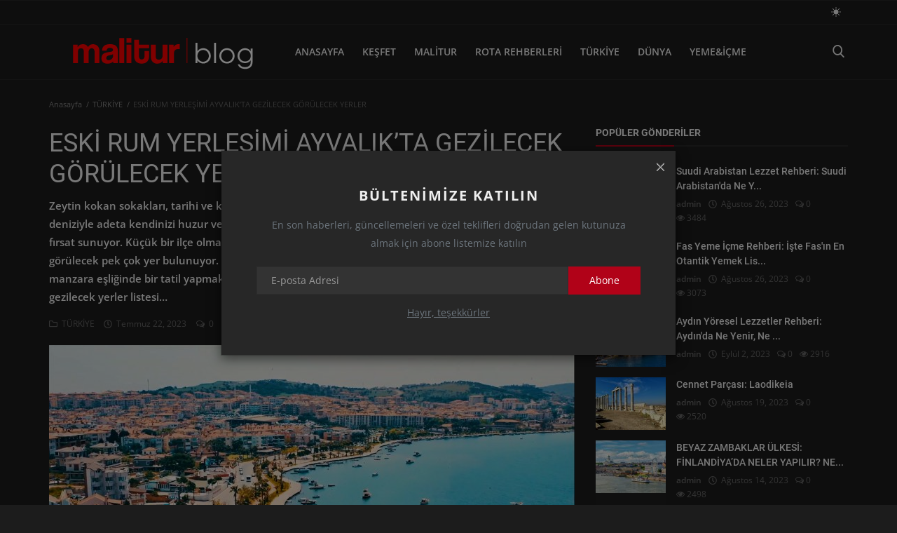

--- FILE ---
content_type: text/html; charset=UTF-8
request_url: https://blog.malitur.com/eski-rum-yerlesimi-ayvalikta-gezilecek-gorulecek-yerler
body_size: 12910
content:
<!DOCTYPE html>
<html lang="tr">
<head>
<meta charset="utf-8">
<meta http-equiv="X-UA-Compatible" content="IE=edge">
<meta name="viewport" content="width=device-width, initial-scale=1">
<title>ESKİ RUM YERLEŞİMİ AYVALIK’TA GEZİLECEK GÖRÜLECEK YERLER - Malitur Blog</title>
<meta name="description" content="Zeytin kokan sokakları, tarihi ve kültürel geçmişi, tadına doyum olmayan yemekleri, temiz ve serin deniziyle adeta kendinizi huzur ve mutlulukla dolduracağınız Ayvalık, enerji depolamanız için sizlere bir fırsat sunuyor. Küçük bir ilçe olmasına rağmen hem merkezinde hem de çevresinde gezilecek ve görülecek pek çok yer bulunuyor. Sizler de güzel anılar biriktirmek, fotoğraflar çekmek, muhteşem manzara eşliğinde bir tatil yapmak istiyorsanız Ayvalık turlarına göz atabilirsiniz. İşte Ayvalık’ta gezilecek yerler listesi…"/>
<meta name="keywords" content="ayvalık"/>
<meta name="author" content="Infinite"/>
<meta name="robots" content="all"/>
<meta name="revisit-after" content="1 Days"/>
<meta property="og:locale" content="tr-TR"/>
<meta property="og:site_name" content="Infinite"/>
<meta property="og:type" content="article"/>
<meta property="og:title" content="ESKİ RUM YERLEŞİMİ AYVALIK’TA GEZİLECEK GÖRÜLECEK YERLER"/>
<meta property="og:description" content="Zeytin kokan sokakları, tarihi ve kültürel geçmişi, tadına doyum olmayan yemekleri, temiz ve serin deniziyle adeta kendinizi huzur ve mutlulukla dolduracağınız Ayvalık, enerji depolamanız için sizlere bir fırsat sunuyor. Küçük bir ilçe olmasına rağmen hem merkezinde hem de çevresinde gezilecek ve görülecek pek çok yer bulunuyor. Sizler de güzel anılar biriktirmek, fotoğraflar çekmek, muhteşem manzara eşliğinde bir tatil yapmak istiyorsanız Ayvalık turlarına göz atabilirsiniz. İşte Ayvalık’ta gezilecek yerler listesi…"/>
<meta property="og:url" content="https://blog.malitur.com/eski-rum-yerlesimi-ayvalikta-gezilecek-gorulecek-yerler"/>
<meta property="og:image" content="https://blog.malitur.com/uploads/images/202307/image_750x415_64bc2c6569a84.jpg"/>
<meta property="og:image:width" content="750"/>
<meta property="og:image:height" content="415"/>
<meta name="twitter:card" content="summary_large_image"/>
<meta name="twitter:site" content="Infinite"/>
<meta name="twitter:title" content="ESKİ RUM YERLEŞİMİ AYVALIK’TA GEZİLECEK GÖRÜLECEK YERLER"/>
<meta name="twitter:description" content="Zeytin kokan sokakları, tarihi ve kültürel geçmişi, tadına doyum olmayan yemekleri, temiz ve serin deniziyle adeta kendinizi huzur ve mutlulukla dolduracağınız Ayvalık, enerji depolamanız için sizlere bir fırsat sunuyor. Küçük bir ilçe olmasına rağmen hem merkezinde hem de çevresinde gezilecek ve görülecek pek çok yer bulunuyor. Sizler de güzel anılar biriktirmek, fotoğraflar çekmek, muhteşem manzara eşliğinde bir tatil yapmak istiyorsanız Ayvalık turlarına göz atabilirsiniz. İşte Ayvalık’ta gezilecek yerler listesi…"/>
<meta name="twitter:image" content="https://blog.malitur.com/uploads/images/202307/image_750x415_64bc2c6569a84.jpg"/>
<meta property="article:tag" content="ayvalık"/>
<meta property="article:tag" content="ayvalıkturları"/>
<meta name="X-CSRF-TOKEN" content="1817245a000cf62a9dc8b18294147423"><link rel="shortcut icon" type="image/png" href="https://blog.malitur.com/uploads/logo/favicon_64be838952c2c8-96458644-32839247.png"/>
<link rel="canonical" href="https://blog.malitur.com/eski-rum-yerlesimi-ayvalikta-gezilecek-gorulecek-yerler"/>
<link rel="alternate" href="https://blog.malitur.com/eski-rum-yerlesimi-ayvalikta-gezilecek-gorulecek-yerler" hreflang="tr-TR"/>
<style>@font-face {font-family: 'Open Sans'; font-style: normal; font-weight: 400; font-display: swap; src: local(''), url('https://blog.malitur.com/assets/fonts/open-sans/open-sans-400.woff2') format('woff2'), url('https://blog.malitur.com/assets/fonts/open-sans/open-sans-400.woff') format('woff')}  @font-face {font-family: 'Open Sans'; font-style: normal; font-weight: 600; font-display: swap; src: local(''), url('https://blog.malitur.com/assets/fonts/open-sans/open-sans-600.woff2') format('woff2'), url('https://blog.malitur.com/assets/fonts/open-sans/open-sans-600.woff') format('woff')}  @font-face {font-family: 'Open Sans'; font-style: normal; font-weight: 700; font-display: swap; src: local(''), url('https://blog.malitur.com/assets/fonts/open-sans/open-sans-700.woff2') format('woff2'), url('https://blog.malitur.com/assets/fonts/open-sans/open-sans-700.woff') format('woff')}
@font-face {font-family: 'Roboto'; font-style: normal; font-weight: 400; font-display: swap; src: local(''), url('https://blog.malitur.com/assets/fonts/roboto/roboto-400.woff2') format('woff2'), url('https://blog.malitur.com/assets/fonts/roboto/roboto-400.woff') format('woff')}  @font-face {font-family: 'Roboto'; font-style: normal; font-weight: 500; font-display: swap; src: local(''), url('https://blog.malitur.com/assets/fonts/roboto/roboto-500.woff2') format('woff2'), url('https://blog.malitur.com/assets/fonts/roboto/roboto-500.woff') format('woff')}  @font-face {font-family: 'Roboto'; font-style: normal; font-weight: 700; font-display: swap; src: local(''), url('https://blog.malitur.com/assets/fonts/roboto/roboto-700.woff2') format('woff2'), url('https://blog.malitur.com/assets/fonts/roboto/roboto-700.woff') format('woff')}
:root {--inf-font-primary:  "Open Sans", Helvetica, sans-serif;--inf-font-secondary:  "Roboto", Helvetica, sans-serif;--inf-main-color: #b10218;}</style>
<link rel="stylesheet" href="https://blog.malitur.com/assets/vendor/font-icons/css/icons.min.css">
<link rel="stylesheet" href="https://blog.malitur.com/assets/vendor/bootstrap/css/bootstrap.min.css">
<link href="https://blog.malitur.com/assets/vendor/slick/slick.min.css" rel="stylesheet"/>
<link href="https://blog.malitur.com/assets/css/magnific-popup.min.css" rel="stylesheet"/>
<link href="https://blog.malitur.com/assets/css/style-4.3.min.css" rel="stylesheet"/>
<link href="https://blog.malitur.com/assets/css/dark-4.3.min.css" rel="stylesheet"/>
<script>var rtl = false;</script>
<style>.bn-ds-1{width: 728px; height: 90px;}.bn-mb-1{width: 300px; height: 250px;}</style><script>var InfConfig = {baseUrl: 'https://blog.malitur.com', csrfTokenName: 'app_csrf_token', sysLangId: '3', isRecaptchaEnabled: '0', textOk: "TAMAM", textCancel: "İptal etmek"};</script>
</head>
<body>
<header id="header">
<nav class="navbar navbar-inverse" role="banner">
<div class="container-fluid nav-top-container">
<div class="row">
    <div class="container">
        <div class="nav-top">
            <ul class="left">
                            </ul>
            <ul class="right">
                                                                                    <li class="li-dark-mode-sw">
                    <form action="https://blog.malitur.com/inf-switch-mode" method="post">
                        <input type="hidden" name="app_csrf_token" value="1817245a000cf62a9dc8b18294147423">                                                    <button type="submit" name="theme_mode" value="light" class="btn-switch-mode">
                                <svg xmlns="http://www.w3.org/2000/svg" width="16" height="16" fill="#666666" class="inf-svg-icon bi bi-sun-fill" viewBox="0 0 16 16">
                                    <path d="M8 12a4 4 0 1 0 0-8 4 4 0 0 0 0 8zM8 0a.5.5 0 0 1 .5.5v2a.5.5 0 0 1-1 0v-2A.5.5 0 0 1 8 0zm0 13a.5.5 0 0 1 .5.5v2a.5.5 0 0 1-1 0v-2A.5.5 0 0 1 8 13zm8-5a.5.5 0 0 1-.5.5h-2a.5.5 0 0 1 0-1h2a.5.5 0 0 1 .5.5zM3 8a.5.5 0 0 1-.5.5h-2a.5.5 0 0 1 0-1h2A.5.5 0 0 1 3 8zm10.657-5.657a.5.5 0 0 1 0 .707l-1.414 1.415a.5.5 0 1 1-.707-.708l1.414-1.414a.5.5 0 0 1 .707 0zm-9.193 9.193a.5.5 0 0 1 0 .707L3.05 13.657a.5.5 0 0 1-.707-.707l1.414-1.414a.5.5 0 0 1 .707 0zm9.193 2.121a.5.5 0 0 1-.707 0l-1.414-1.414a.5.5 0 0 1 .707-.707l1.414 1.414a.5.5 0 0 1 0 .707zM4.464 4.465a.5.5 0 0 1-.707 0L2.343 3.05a.5.5 0 1 1 .707-.707l1.414 1.414a.5.5 0 0 1 0 .708z"/>
                                </svg>
                            </button>
                                            </form>
                </li>
            </ul>
        </div>
    </div>
</div></div>
<div class="container nav-container">
<div class="nav-desktop">
    <div class="row">
        <div class="collapse navbar-collapse">
            <ul class="nav navbar-nav navbar-left">
                <li class="li-navbar-brand">
                    <a class="navbar-brand" href="https://blog.malitur.com">
                        <img src="https://blog.malitur.com/uploads/logo/logo_64be408f5662f4-94020333-63299085.png" alt="logo" width="180" height="50">
                    </a>
                </li>
                <li class=""><a href="https://blog.malitur.com">Anasayfa</a></li>
                                                    <li class=""><a href="https://blog.malitur.com/kesfet">Keşfet</a></li>
                                                                    <li class=""><a href="https://www.malitur.com/">MALİTUR</a></li>
                                                                    <li class=""><a href="https://blog.malitur.com/rota-rehberleri">Rota Rehberleri</a></li>
                                                                    <li class=""><a href="https://blog.malitur.com/tuerkiye">TÜRKİYE</a></li>
                                                                    <li class=""><a href="https://blog.malitur.com/duenya">DÜNYA</a></li>
                                                                    <li class=""><a href="https://blog.malitur.com/yemeicme">YEME&amp;İÇME</a></li>
                                                <li class="li-search"><a href="#" data-toggle="modal-search" id="search_button" class="search-icon"><i class="icon-search"></i></a></li>
            </ul>
        </div>
    </div>
</div></div>
<div class="mobile-nav-container">
<div class="nav-mobile-header">
    <div class="container-fluid">
        <div class="row">
            <div class="mobile-header-container">
                <div class="mobile-menu-button">
                    <a href="javascript:void(0)" class="btn-open-mobile-nav"><i class="icon-menu"></i></a>
                </div>
                <div class="mobile-logo">
                    <a href="https://blog.malitur.com"><img src="https://blog.malitur.com/uploads/logo/logo_64be408f5662f4-94020333-63299085.png" alt="logo" width="180" height="50"></a>
                </div>
                <div class="mobile-button-buttons">
                    <a href="javascript:void(0)" id="mobile_search_button" class="search-icon"><i class="icon-search"></i></a>
                </div>
            </div>
        </div>
    </div>
</div>
<div id="navMobile" class="nav-mobile">
    <div class="nav-mobile-logo">
        <a href="https://blog.malitur.com"><img src="https://blog.malitur.com/uploads/logo/logo_64be408838ae32-65453644-31057942.png" alt="logo" width="180" height="50"></a>
    </div>
    <a href="javascript:void(0)" class="btn-close-mobile-nav"><i class="icon-close"></i></a>
    <div class="nav-mobile-inner">
        <div class="row">
            <div class="col-sm-12">
                <ul class="navbar-nav">
                    <li class="nav-item"><a href="https://blog.malitur.com" class="nav-link">Anasayfa</a></li>
                                                        <li class="nav-item"><a href="https://blog.malitur.com/kesfet" class="nav-link">Keşfet</a></li>
                                                                    <li class="nav-item"><a href="https://www.malitur.com/" class="nav-link">MALİTUR</a></li>
                                                                    <li class="nav-item"><a href="https://blog.malitur.com/rota-rehberleri" class="nav-link">Rota Rehberleri</a></li>
                                                                    <li class="nav-item"><a href="https://blog.malitur.com/tuerkiye" class="nav-link">TÜRKİYE</a></li>
                                                                    <li class="nav-item"><a href="https://blog.malitur.com/duenya" class="nav-link">DÜNYA</a></li>
                                                                    <li class="nav-item"><a href="https://blog.malitur.com/yemeicme" class="nav-link">YEME&amp;İÇME</a></li>
                                                                                                                </ul>
            </div>
        </div>
        <div class="row">
            <div class="col-sm-12">
                            </div>
            <div class="col-sm-12 mobile-mode-switcher">
                <form action="https://blog.malitur.com/inf-switch-mode" method="post">
                    <input type="hidden" name="app_csrf_token" value="1817245a000cf62a9dc8b18294147423">                                            <button type="submit" name="theme_mode" value="light" class="btn-switch-mode-mobile">
                            <svg xmlns="http://www.w3.org/2000/svg" width="16" height="16" fill="currentColor" class="bi bi-sun-fill" viewBox="0 0 16 16">
                                <path d="M8 12a4 4 0 1 0 0-8 4 4 0 0 0 0 8zM8 0a.5.5 0 0 1 .5.5v2a.5.5 0 0 1-1 0v-2A.5.5 0 0 1 8 0zm0 13a.5.5 0 0 1 .5.5v2a.5.5 0 0 1-1 0v-2A.5.5 0 0 1 8 13zm8-5a.5.5 0 0 1-.5.5h-2a.5.5 0 0 1 0-1h2a.5.5 0 0 1 .5.5zM3 8a.5.5 0 0 1-.5.5h-2a.5.5 0 0 1 0-1h2A.5.5 0 0 1 3 8zm10.657-5.657a.5.5 0 0 1 0 .707l-1.414 1.415a.5.5 0 1 1-.707-.708l1.414-1.414a.5.5 0 0 1 .707 0zm-9.193 9.193a.5.5 0 0 1 0 .707L3.05 13.657a.5.5 0 0 1-.707-.707l1.414-1.414a.5.5 0 0 1 .707 0zm9.193 2.121a.5.5 0 0 1-.707 0l-1.414-1.414a.5.5 0 0 1 .707-.707l1.414 1.414a.5.5 0 0 1 0 .707zM4.464 4.465a.5.5 0 0 1-.707 0L2.343 3.05a.5.5 0 1 1 .707-.707l1.414 1.414a.5.5 0 0 1 0 .708z"/>
                            </svg>
                        </button>
                                    </form>
            </div>
        </div>
    </div>
</div>

</div>
</nav>
<div class="modal-search">
<form action="https://blog.malitur.com/search" method="get">
<div class="container">
<input type="text" name="q" class="form-control" maxlength="300" pattern=".*\S+.*" placeholder="Aramak..." required>
<i class="icon-close s-close"></i>
</div>
</form>
</div>
</header>

<div id="overlay_bg" class="overlay-bg"></div>

<div id="modal_newsletter" class="modal fade modal-center modal-newsletter" role="dialog">
<div class="modal-dialog modal-lg">
<div class="modal-content">
<div class="modal-body">
<button type="button" class="close" data-dismiss="modal"><i class="icon-close" aria-hidden="true"></i></button>
<h4 class="modal-title">Bültenimize Katılın</h4>
<p class="modal-desc">En son haberleri, güncellemeleri ve özel teklifleri doğrudan gelen kutunuza almak için abone listemize katılın</p>
<form id="form_newsletter_modal" class="form-newsletter" data-form-type="modal">
<div class="form-group">
<div class="modal-newsletter-inputs">
<input type="email" name="email" class="form-control form-input newsletter-input" placeholder="E-posta Adresi">
<button type="submit" id="btn_modal_newsletter" class="btn btn-custom">Abone</button>
</div>
</div>
<input type="text" name="url">
<div id="modal_newsletter_response" class="text-center modal-newsletter-response">
<div class="form-group text-center m-b-0 text-close">
<button type="button" class="text-close" data-dismiss="modal">Hayır, teşekkürler</button>
</div>
</div>
</form>
</div>
</div>
</div>
</div><section id="main">
    <div class="container">
        <div class="row">
            <div class="page-breadcrumb">
                <ol class="breadcrumb">
                    <li class="breadcrumb-item"><a href="https://blog.malitur.com"> Anasayfa</a></li>
                                            <li class="breadcrumb-item"><a href="https://blog.malitur.com/tuerkiye">TÜRKİYE</a></li>
                                        <li class="breadcrumb-item active">ESKİ RUM YERLEŞİMİ AYVALIK’TA GEZİLECEK GÖRÜLECEK YERLER</li>
                </ol>
            </div>
            <div class="col-sm-12 col-md-8">
                <div class="content">
                    <div class="post-content">
                        <div class="post-title"><h1 class="title">ESKİ RUM YERLEŞİMİ AYVALIK’TA GEZİLECEK GÖRÜLECEK YERLER</h1></div>
                                                    <div class="post-summary"><h2>Zeytin kokan sokakları, tarihi ve kültürel geçmişi, tadına doyum olmayan yemekleri, temiz ve serin deniziyle adeta kendinizi huzur ve mutlulukla dolduracağınız Ayvalık, enerji depolamanız için sizlere bir fırsat sunuyor. Küçük bir ilçe olmasına rağmen hem merkezinde hem de çevresinde gezilecek ve görülecek pek çok yer bulunuyor. Sizler de güzel anılar biriktirmek, fotoğraflar çekmek, muhteşem manzara eşliğinde bir tatil yapmak istiyorsanız Ayvalık turlarına göz atabilirsiniz. İşte Ayvalık’ta gezilecek yerler listesi…</h2></div>
                                                <div class="post-meta">
                                                            <a href="https://blog.malitur.com/tuerkiye" class="font-weight-normal">
                                    <i class="icon-folder"></i>&nbsp;&nbsp;TÜRKİYE                                </a>
                                                        <span><i class="icon-clock"></i>&nbsp;&nbsp;Temmuz 22, 2023</span>
                                                            <span><i class="icon-comment"></i>&nbsp;&nbsp;0 </span>
                                                                                        <span><i class="icon-eye"></i>&nbsp;&nbsp;1335</span>
                                                            <a href="https://blog.malitur.com/login" class="add-to-reading-list pull-right">
                                    <i class="icon-plus-circle"></i>&nbsp;Okuma Listesine Ekle                                </a>
                                                    </div>
                                                    <div class="post-image">
                                                                            <img src="https://blog.malitur.com/uploads/images/202307/image_750x_64bc2c65568c5.jpg" class="img-responsive center-image" alt="ESKİ RUM YERLEŞİMİ AYVALIK’TA GEZİLECEK GÖRÜLECEK YERLER"/>
                                                                                                    </div>
                        
                        
                        <div class="post-text text-style">
                            <p><span style="font-family: tahoma, arial, helvetica, sans-serif;">Zeytin kokan sokakları, tarihi ve kültürel geçmişi, tadına doyum olmayan yemekleri, temiz ve serin deniziyle adeta kendinizi huzur ve mutlulukla dolduracağınız Ayvalık, enerji depolamanız için sizlere bir fırsat sunuyor. Küçük bir ilçe olmasına rağmen hem merkezinde hem de çevresinde gezilecek ve görülecek pek çok yer bulunuyor. Sizler de güzel anılar biriktirmek, fotoğraflar çekmek, muhteşem manzara eşliğinde bir tatil yapmak istiyorsanız Ayvalık turlarına göz atabilirsiniz. İşte Ayvalık’ta gezilecek yerler listesi…</span><br><span style="font-family: tahoma, arial, helvetica, sans-serif;"> </span><span style="font-family: tahoma, arial, helvetica, sans-serif;"> </span><br><strong><span style="font-family: tahoma, arial, helvetica, sans-serif;">AYVALIK’TA GEZİLECEK GÖRÜLECEK YERLER HAKKINDA KAPSAMLI BİLGİLER</span></strong>
<p><span style="font-family: tahoma, arial, helvetica, sans-serif;"></span>
<p><img src="https://blog.malitur.com/uploads/images/202307/image_750x_64bc2c7b0eb94.jpg" alt="" width="578" height="385" style="display: block; margin-left: auto; margin-right: auto;">
<p><span style="font-family: tahoma, arial, helvetica, sans-serif;">Balıkesir Ayvalık denilince akıllara ilk gelen yer tabi ki Ayvalık Çarşısı ve Cunda Adası olmaktadır. Tarihi Ayvalık evlerini gezebileceğiniz çarşıda alışveriş yapabilirsiniz. Aynı zamanda Ege mutfağının hakim olduğu lezzetlerden tadabilir, güzel anılar biriktirebilirsiniz. Yine Taksiyarhis Kilisesi Cunda Adası’nda ziyaret edebileceğiniz noktalardan biri oluyor. Bunların yanı sıra; Saatli Camii, Ayazma Kilisesi  ve Aya Nikola Kilisesi beldedeki önemli merkezler arasında yer alıyor. Gün doğumu ya da gün batımı manzarası görmek isterseniz de Şeytan Sofrası ve Cennet Tepesi en önemli uğrak noktası oluyor. Deniz, kum, güneş üçlüsü için tatil isterseniz de Sarımsaklı Plajı, Badavut Sahili ve Ortunç Koyu yaz aylarında tatilcilerin gözbebeği olmaktadır.</span>
<p><span style="font-family: tahoma, arial, helvetica, sans-serif;"> </span><strong><span style="font-family: tahoma, arial, helvetica, sans-serif;">CUNDA ADASI</span></strong>
<p><span style="font-family: tahoma, arial, helvetica, sans-serif;"> </span><span style="font-family: tahoma, arial, helvetica, sans-serif;">Ayvalık denilince en turistik destinasyonlardan biri Cunda Adası’dır. Cunda Adası, Alibey Adası olarak da bilinir. Eşsiz koyları, Ege mutfağı hakimiyetinde restoranları, temiz denizi ve sıcacık kumu ile tatilseverlerin gözde beldelerindedir. Ayvalık’tan araba yolculuğu ile Cunda Adası’na ulaşabileceğiniz gibi yine bölgeden belli saatler aralığında minibüsler kalkmaktadır. Eğer aracınız yoksa gidiş dönüş için bu minibüsleri tercih edebilirsiniz. Bozulmamış ve bakir doğası, sakin ve temiz havası ile Cunda tatili dinlenmek isteyenlerin uğrak noktalarının başında geliyor. Cunda Adası dondurmaları ile meşhurken aynı zamanda tabi ki zeytinyağı ile de meşhurdur. Hem burada bu lezzetleri tadabilir hem de evinize götürebilirsiniz.</span>
<p><strong><span style="font-family: tahoma, arial, helvetica, sans-serif;">AYVALIK ÇARŞISI</span></strong>
<p><span style="font-family: tahoma, arial, helvetica, sans-serif;">Ayvalık gezisi için Ayvalık Çarşısı uygun bir noktadır. Ayvalık Çarşısı’ndan hem kendinize hem de sevdiklerinize hediyelik eşyalar alabilir, bölgenin fotoğraflarını çekebilir, meşhur lezzetlerini tadabilirsiniz. Yine bölgeye özgü sarımsak taşı kullanılarak yapılan tarihi Ayvalık evlerini mutlaka görmelisiniz. Bölgeye sadece yaz aylarında değil sonbahar ve ilkbahar dönemlerinde de gelebilirsiniz.</span>
<p><strong><span style="font-family: tahoma, arial, helvetica, sans-serif;">ŞEYTAN SOFRASI</span></strong>
<p><span style="font-family: tahoma, arial, helvetica, sans-serif;">Şeytan Sofrası, Balıkesir ilinin Ayvalık ilçesinde yer alıyor. İlçe merkezine 8 kilometre mesafede bulunan bölge kayalık tepe üzerinde yer alır. Ayvalık Adaları ve Midilli Adası manzarasına sahiptir. Şeytan Sofrası’na gitmek için Ayvalık’a şehirlerarası otobüsler vasıtası ile ya da özel araç ile gidebilirsiniz.</span>
<p><strong><span style="font-family: tahoma, arial, helvetica, sans-serif;">SARIMSAKLI</span></strong>
<p><span style="font-family: tahoma, arial, helvetica, sans-serif;">Balıkesir ilinde yer alan Sarımsaklı adeta bir turizm cennetidir. Balıkesir’in Ayvalık ilçesinin Küçükköy beldesine bağlı olan Sarımsaklı’ya çevre illerden pek çok yerli ve yabancı turist gelmektedir. Kuzey Ege iklimine sahip bölgede ilkbahar ve sonbahar mevsimleri daha çok yağmurlu geçmektedir. Sarımsaklı’da konaklamak isteyenler için ise uzun sahil plajının olmasından ötürü sahil şeridi boyunca olan otelleri, pansiyonları tercih edebilirler. Güzel bir dinlenme ortamı sunmasının yanı sıra rüzgar sörfü de yapmak için elverişlidir.</span>
<p><strong><span style="font-family: tahoma, arial, helvetica, sans-serif;">BADAVUT SAHİLİ</span></strong>
<p><span style="font-family: tahoma, arial, helvetica, sans-serif;">Ayvalık’tan Sarımsaklı’ya giderken tabelaları takip ederek kolaylıkla bulabileceğiniz bir diğer sahil Badavut Sahili’dir. Kafa dinleyip kendinizle vakit geçirebildiğiniz bir ortama sahip olan Badavut Sahili deniz suyu, Sarımsaklı Plajı’na göre daha ılık ve daha temizdir. Bölgedeki küçük işletmelerden günlük şezlong ve şemsiye kiralayabilirsiniz. Aynı zamanda yine bu işletmelerden yeme ve içme ihtiyacınızı da karşılayabileceğiniz imkanlar mevcut. Tertemiz suyu ile tercih edilen plajlardan biri olan Badavut Sahili’nde birbirinden çeşitli deniz canlısını da görebilirsiniz.</span>
<p><strong><span style="font-family: tahoma, arial, helvetica, sans-serif;">ORTUNÇ KOYU</span></strong>
<p><span style="font-family: tahoma, arial, helvetica, sans-serif;">Ortunç Koyu, üç tarafı orman ile çevrili küçük bir cennettir. Cunda’nın arka bahçesi olarak bilinir ve tam karşısında Midilli Adası vardır. Burada kamp yapılabilmekte olup sakin ortamı ve muhteşem doğasıyla huzura kavuşabilirsiniz.</span>
<p><strong><span style="font-family: tahoma, arial, helvetica, sans-serif;">SAATLİ CAMİİ</span></strong>
<p><span style="font-family: tahoma, arial, helvetica, sans-serif;">Saatli Camii, Ayvalık’ın simge yapılarından biridir. Kilise camiye çevrildikten sonra içerisindeki motifler kapatılmış ve yanına bir tane de minare eklenmiştir. Ayvalık’ın en yüksek yapıları arasında yer alırken aynı zamanda tarihi ve önemli kültürel geçmişi ile mutlaka görülmesi gereken yerler arasındadır.</span>
<p><strong><span style="font-family: tahoma, arial, helvetica, sans-serif;">CENNET TEPESİ</span></strong>
<p><span style="font-family: tahoma, arial, helvetica, sans-serif;">Ayvalık’ta manzarasına doyum olmayan destinasyonlardan biri de Cennet Tepesi olmaktadır. Şeytan Sofrası’nın ardından Cennet Tepesi mutlaka görülmesi gereken yerlerden biridir. Hem gündüz hem gece Ayvalık’ı tepeden görmek isteyenler bu eşsiz manzaranın tadını buraya uğrayarak çıkarabilirler. </span><span style="font-family: tahoma, arial, helvetica, sans-serif;">Sizler de Ayvalık’ı boydan boya gezmek, tadını çıkarmak, en güzel lezzetlerinden tatmak istiyorsanız Malitur ile Ayvalık turlarına katılabilir, temiz doğanın ve manzaranın tadını çıkarabilirsiniz. Avantajlı fırsatları ve taksit imkanlarıyla Ayvalık Turları Malitur güvencesiyle misafirlerini bekliyor.</span>                                                        
                                                    </div>

                        <div class="post-tags">
                                                            <h3 class="tags-title">Etiketler</h3>
                                <ul class="tag-list">
                                                                            <li><a href="https://blog.malitur.com/tag/ayvalik">ayvalık</a></li>
                                                                            <li><a href="https://blog.malitur.com/tag/ayvalikturlari">ayvalıkturları</a></li>
                                                                    </ul>
                                                    </div>

                        <div class="post-share">
                            <a href="javascript:void(0)" onclick="window.open('https://www.facebook.com/sharer/sharer.php?u=https://blog.malitur.com/eski-rum-yerlesimi-ayvalikta-gezilecek-gorulecek-yerler', 'Share This Post', 'width=640,height=450');return false" class="btn-share share facebook">
                                <i class="icon-facebook"></i><span class="hidden-sm">Facebook</span>
                            </a>
                            <a href="javascript:void(0)" onclick="window.open('https://twitter.com/share?url=https://blog.malitur.com/eski-rum-yerlesimi-ayvalikta-gezilecek-gorulecek-yerler&amp;text=ESK%C4%B0+RUM+YERLE%C5%9E%C4%B0M%C4%B0+AYVALIK%E2%80%99TA+GEZ%C4%B0LECEK+G%C3%96R%C3%9CLECEK+YERLER', 'Share This Post', 'width=640,height=450');return false" class="btn-share share twitter">
                                <i class="icon-twitter"></i><span class="hidden-sm">Twitter</span>
                            </a>
                            <a href="https://api.whatsapp.com/send?text=ESKİ RUM YERLEŞİMİ AYVALIK’TA GEZİLECEK GÖRÜLECEK YERLER - https://blog.malitur.com/eski-rum-yerlesimi-ayvalikta-gezilecek-gorulecek-yerler" target="_blank" class="btn-share share whatsapp">
                                <i class="icon-whatsapp"></i><span class="hidden-sm">Whatsapp</span>
                            </a>
                            <a href="javascript:void(0)" onclick="window.open('http://www.linkedin.com/shareArticle?mini=true&amp;url=https://blog.malitur.com/eski-rum-yerlesimi-ayvalikta-gezilecek-gorulecek-yerler', 'Share This Post', 'width=640,height=450');return false" class="btn-share share linkedin">
                                <i class="icon-linkedin"></i><span class="hidden-sm">Linkedin</span>
                            </a>
                            <a href="javascript:void(0)" onclick="window.open('http://pinterest.com/pin/create/button/?url=https://blog.malitur.com/eski-rum-yerlesimi-ayvalikta-gezilecek-gorulecek-yerler&amp;media=https://blog.malitur.com/uploads/images/202307/image_750x415_64bc2c6569a84.jpg', 'Share This Post', 'width=640,height=450');return false" class="btn-share share pinterest">
                                <i class="icon-pinterest"></i><span class="hidden-sm">Pinterest</span>
                            </a>
                        </div>

                                                    <div class="col-sm-12 col-xs-12">
                                <div class="row">
                                    <div class="reactions noselect">
                                        <h4 class="title-reactions">Tepkiniz Nedir?</h4>
                                        <div id="reactions_result">
                                                <div class="col-reaction col-reaction-like" onclick="addReaction('2', 'like');">
        <div class="col-sm-12">
            <div class="row">
                <div class="icon-cnt">
                    <img src="https://blog.malitur.com/assets/img/reactions/like.png" alt="like" class="img-reaction">
                    <label class="label reaction-num-votes">0</label>
                </div>
            </div>
            <div class="row">
                <p class="text-center">
                    <label class="label label-reaction ">Beğenmek</label>
                </p>
            </div>
        </div>
    </div>
    <div class="col-reaction col-reaction-like" onclick="addReaction('2', 'dislike');">
        <div class="col-sm-12">
            <div class="row">
                <div class="icon-cnt">
                    <img src="https://blog.malitur.com/assets/img/reactions/dislike.png" alt="dislike" class="img-reaction">
                    <label class="label reaction-num-votes">0</label>
                </div>
            </div>
            <div class="row">
                <p class="text-center">
                    <label class="label label-reaction ">Beğenmemek</label>
                </p>
            </div>
        </div>
    </div>
    <div class="col-reaction col-reaction-like" onclick="addReaction('2', 'love');">
        <div class="col-sm-12">
            <div class="row">
                <div class="icon-cnt">
                    <img src="https://blog.malitur.com/assets/img/reactions/love.png" alt="love" class="img-reaction">
                    <label class="label reaction-num-votes">0</label>
                </div>
            </div>
            <div class="row">
                <p class="text-center">
                    <label class="label label-reaction ">Aşk</label>
                </p>
            </div>
        </div>
    </div>
    <div class="col-reaction col-reaction-like" onclick="addReaction('2', 'funny');">
        <div class="col-sm-12">
            <div class="row">
                <div class="icon-cnt">
                    <img src="https://blog.malitur.com/assets/img/reactions/funny.png" alt="funny" class="img-reaction">
                    <label class="label reaction-num-votes">0</label>
                </div>
            </div>
            <div class="row">
                <p class="text-center">
                    <label class="label label-reaction ">Eğlenceli</label>
                </p>
            </div>
        </div>
    </div>
    <div class="col-reaction col-reaction-like" onclick="addReaction('2', 'angry');">
        <div class="col-sm-12">
            <div class="row">
                <div class="icon-cnt">
                    <img src="https://blog.malitur.com/assets/img/reactions/angry.png" alt="angry" class="img-reaction">
                    <label class="label reaction-num-votes">0</label>
                </div>
            </div>
            <div class="row">
                <p class="text-center">
                    <label class="label label-reaction ">Sinirli</label>
                </p>
            </div>
        </div>
    </div>
    <div class="col-reaction col-reaction-like" onclick="addReaction('2', 'sad');">
        <div class="col-sm-12">
            <div class="row">
                <div class="icon-cnt">
                    <img src="https://blog.malitur.com/assets/img/reactions/sad.png" alt="sad" class="img-reaction">
                    <label class="label reaction-num-votes">0</label>
                </div>
            </div>
            <div class="row">
                <p class="text-center">
                    <label class="label label-reaction ">Üzgün</label>
                </p>
            </div>
        </div>
    </div>
    <div class="col-reaction col-reaction-like" onclick="addReaction('2', 'wow');">
        <div class="col-sm-12">
            <div class="row">
                <div class="icon-cnt">
                    <img src="https://blog.malitur.com/assets/img/reactions/wow.png" alt="wow" class="img-reaction">
                    <label class="label reaction-num-votes">0</label>
                </div>
            </div>
            <div class="row">
                <p class="text-center">
                    <label class="label label-reaction ">Vay</label>
                </p>
            </div>
        </div>
    </div>
                                        </div>
                                    </div>
                                </div>
                            </div>
                        
                        <div class="col-sm-12 col-xs-12">
                            <div class="row">
                                <div class="bn-bottom-post">
                                                                    </div>
                            </div>
                        </div>
                    </div>

                        <div class="col-sm-12 col-xs-12">
        <div class="row">
            <div class="about-author">
                <div class="about-author-left">
                    <a href="https://blog.malitur.com/profile/admin" class="author-link">
                        <img src="https://blog.malitur.com/assets/img/user.png" alt="" class="img-responsive img-author">
                    </a>
                </div>
                <div class="about-author-right">
                    <div class="about-author-row">
                        <p class="p-about-author">
                            <strong>
                                <a href="https://blog.malitur.com/profile/admin" class="author-link"> admin </a>
                            </strong>
                        </p>
                    </div>
                    <div class="about-author-row">
                                                <div class="author-social-cnt">
                            <ul class="author-social">
                                                            </ul>
                        </div>
                    </div>
                </div>
            </div>
        </div>
    </div>

                                            <div class="related-posts">
                            <div class="related-post-title">
                                <h4 class="title">İlgili Mesajlar</h4>
                            </div>
                            <div class="row related-posts-row">
                                <ul class="post-list">
                                                                            <li class="col-sm-4 col-xs-12 related-posts-col">
                                            <a href="https://blog.malitur.com/bozcaada-adanin-sessiz-romantizmi-ve-keyifli-eglencesi">
                                                		<img src="https://blog.malitur.com/assets/img/bg_slider.png" data-src="https://blog.malitur.com/uploads/images/202308/image_650x433_64da8e86ef8d8.jpg" class="lazyload img-responsive" alt="BOZCAADA: ADANIN SESSİZ ROMANTİZMİ VE KEYİFLİ EĞLENCESİ" onerror="javascript:this.src='https://blog.malitur.com/assets/img/bg_slider.png'" width="650" height="433">
	                                            </a>
                                            <h3 class="title">
                                                <a href="https://blog.malitur.com/bozcaada-adanin-sessiz-romantizmi-ve-keyifli-eglencesi">BOZCAADA: ADANIN SESSİZ ROMANTİZMİ VE KEYİFLİ EĞLENCESİ</a>
                                            </h3>
                                        </li>
                                                                            <li class="col-sm-4 col-xs-12 related-posts-col">
                                            <a href="https://blog.malitur.com/kultur-sentezi-ada-ilcesi-bozcaadada-gezilmesi-ve-gorulmesi-gereken-yerler">
                                                		<img src="https://blog.malitur.com/assets/img/bg_slider.png" data-src="https://blog.malitur.com/uploads/images/202307/image_650x433_64bae1520115e.jpg" class="lazyload img-responsive" alt="KÜLTÜR SENTEZİ ADA İLÇESİ BOZCAADA’DA GEZİLMESİ VE GÖRÜLMESİ GEREKEN YERLER…" onerror="javascript:this.src='https://blog.malitur.com/assets/img/bg_slider.png'" width="650" height="433">
	                                            </a>
                                            <h3 class="title">
                                                <a href="https://blog.malitur.com/kultur-sentezi-ada-ilcesi-bozcaadada-gezilmesi-ve-gorulmesi-gereken-yerler">KÜLTÜR SENTEZİ ADA İLÇESİ BOZCAADA’DA GEZİLMESİ VE GÖRÜLMESİ GEREKEN Y...</a>
                                            </h3>
                                        </li>
                                                                            <li class="col-sm-4 col-xs-12 related-posts-col">
                                            <a href="https://blog.malitur.com/cingene-kizi-neden-farkli-zeugma-mozaik-muezesi-ve-cingene-kizi-mozaiginin-hikayesi">
                                                		<img src="https://blog.malitur.com/assets/img/bg_slider.png" data-src="https://blog.malitur.com/uploads/images/202511/image_650x433_6923574db6382.jpg" class="lazyload img-responsive" alt="Çingene Kızı Neden Farklı?  Zeugma Mozaik Müzesi ve Çingene Kızı Mozaiğinin Hikâyesi" onerror="javascript:this.src='https://blog.malitur.com/assets/img/bg_slider.png'" width="650" height="433">
	                                            </a>
                                            <h3 class="title">
                                                <a href="https://blog.malitur.com/cingene-kizi-neden-farkli-zeugma-mozaik-muezesi-ve-cingene-kizi-mozaiginin-hikayesi">Çingene Kızı Neden Farklı?  Zeugma Mozaik Müzesi ve Çingene Kızı Mozai...</a>
                                            </h3>
                                        </li>
                                                                    </ul>
                            </div>
                        </div>
                    
                    <div class="col-sm-12 col-xs-12">
                        <div class="row">
                            <div class="comment-section">
                                                                    <ul class="nav nav-tabs">
                                                                                    <li class="active"><a data-toggle="tab" href="#comments">Yorumlar</a></li>
                                                                            </ul>
                                    <div class="tab-content">
                                                                                    <div id="comments" class="tab-pane fade in active">
                                                    <form id="form_add_comment">
        <input type="hidden" name="parent_id" value="0">
        <input type="hidden" name="post_id" value="2">
        <div class="form-row">
            <div class="row">
                <div class="form-group col-md-6">
                    <label>İsim</label>
                    <input type="text" name="name" class="form-control form-input" maxlength="40" placeholder="İsim">
                </div>
                <div class="form-group col-md-6">
                    <label>E-posta</label>
                    <input type="email" name="email" class="form-control form-input" maxlength="100" placeholder="E-posta">
                </div>
            </div>
        </div>
        <div class="form-group">
            <label>Yorum</label>
            <textarea name="comment" class="form-control form-input form-textarea" maxlength="4999" placeholder="Yorumunuzu bırakın..."></textarea>
        </div>
        <div class="form-group">
                    </div>
        <button type="submit" class="btn btn-md btn-custom">Yorum Gönder</button>
        <div id="message-comment-result" class="message-comment-result"></div>
    </form>
                                                <div id="comment-result">
                                                    <input type="hidden" value="5" id="post_comment_limit">
<div class="row">
    <div class="col-sm-12">
        <div class="comments">
                        <ul class="comment-list">
                            </ul>
        </div>
    </div>
</div>

                                                </div>
                                            </div>
                                                                            </div>
                                                            </div>
                        </div>
                    </div>
                </div>
            </div>
            <div class="col-sm-12 col-md-4">
                <div class="sidebar">
        <div class="col-sm-12 col-xs-12 sidebar-widget widget-popular-posts">
        <div class="row">
            <div class="widget-title widget-popular-posts-title">
    <h4 class="title">Popüler gönderiler</h4>
</div>
<div class="col-sm-12 widget-body">
    <div class="row">
        <ul class="widget-list w-popular-list">
                                <li>
                        <div class="left">
                            <a href="https://blog.malitur.com/suudi-arabistan-lezzet-rehberi-suudi-arabistanda-ne-yenir-ne-icilir">
                                		<img src="https://blog.malitur.com/assets/img/bg_small.png" data-src="https://blog.malitur.com/uploads/images/202308/image_100x75_64ea0bbc7c8e7.jpg" class="lazyload img-responsive" alt="Suudi Arabistan Lezzet Rehberi: Suudi Arabistan&#039;da Ne Yenir Ne İçilir?" onerror="javascript:this.src='https://blog.malitur.com/assets/img/bg_small.png'" width="100" height="75">
	                            </a>
                        </div>
                        <div class="right">
                            <h3 class="title">
                                <a href="https://blog.malitur.com/suudi-arabistan-lezzet-rehberi-suudi-arabistanda-ne-yenir-ne-icilir">Suudi Arabistan Lezzet Rehberi: Suudi Arabistan&#039;da Ne Y...</a>
                            </h3>
                            <div class="post-meta">
    <p class="post-meta-inner">
        <a href="https://blog.malitur.com/profile/admin">admin</a>
        <span><i class="icon-clock"></i>&nbsp;&nbsp;Ağustos 26, 2023</span>
                    <span><i class="icon-comment"></i>&nbsp;0</span>
                            <span><i class="icon-eye"></i>&nbsp;3484</span>
            </p>
</div>                        </div>
                    </li>
                                    <li>
                        <div class="left">
                            <a href="https://blog.malitur.com/fas-yeme-icme-rehberi-iste-fasin-en-otantik-yemek-listesi">
                                		<img src="https://blog.malitur.com/assets/img/bg_small.png" data-src="https://blog.malitur.com/uploads/images/202308/image_100x75_64ea0e4cab3f5.jpg" class="lazyload img-responsive" alt="Fas Yeme İçme Rehberi: İşte Fas&#039;ın En Otantik Yemek Listesi" onerror="javascript:this.src='https://blog.malitur.com/assets/img/bg_small.png'" width="100" height="75">
	                            </a>
                        </div>
                        <div class="right">
                            <h3 class="title">
                                <a href="https://blog.malitur.com/fas-yeme-icme-rehberi-iste-fasin-en-otantik-yemek-listesi">Fas Yeme İçme Rehberi: İşte Fas&#039;ın En Otantik Yemek Lis...</a>
                            </h3>
                            <div class="post-meta">
    <p class="post-meta-inner">
        <a href="https://blog.malitur.com/profile/admin">admin</a>
        <span><i class="icon-clock"></i>&nbsp;&nbsp;Ağustos 26, 2023</span>
                    <span><i class="icon-comment"></i>&nbsp;0</span>
                            <span><i class="icon-eye"></i>&nbsp;3073</span>
            </p>
</div>                        </div>
                    </li>
                                    <li>
                        <div class="left">
                            <a href="https://blog.malitur.com/aydin-yoeresel-lezzetler-rehberi-aydinda-ne-yenir-ne-icilir">
                                		<img src="https://blog.malitur.com/assets/img/bg_small.png" data-src="https://blog.malitur.com/uploads/images/202309/image_100x75_64f322347fe7c.jpg" class="lazyload img-responsive" alt="Aydın Yöresel Lezzetler Rehberi: Aydın&#039;da Ne Yenir, Ne İçilir?" onerror="javascript:this.src='https://blog.malitur.com/assets/img/bg_small.png'" width="100" height="75">
	                            </a>
                        </div>
                        <div class="right">
                            <h3 class="title">
                                <a href="https://blog.malitur.com/aydin-yoeresel-lezzetler-rehberi-aydinda-ne-yenir-ne-icilir">Aydın Yöresel Lezzetler Rehberi: Aydın&#039;da Ne Yenir, Ne ...</a>
                            </h3>
                            <div class="post-meta">
    <p class="post-meta-inner">
        <a href="https://blog.malitur.com/profile/admin">admin</a>
        <span><i class="icon-clock"></i>&nbsp;&nbsp;Eylül 2, 2023</span>
                    <span><i class="icon-comment"></i>&nbsp;0</span>
                            <span><i class="icon-eye"></i>&nbsp;2916</span>
            </p>
</div>                        </div>
                    </li>
                                    <li>
                        <div class="left">
                            <a href="https://blog.malitur.com/cennet-parcasi-laodikeia">
                                		<img src="https://blog.malitur.com/assets/img/bg_small.png" data-src="https://blog.malitur.com/uploads/images/202308/image_100x75_64e10c09a4d9f.jpg" class="lazyload img-responsive" alt="Cennet Parçası: Laodikeia" onerror="javascript:this.src='https://blog.malitur.com/assets/img/bg_small.png'" width="100" height="75">
	                            </a>
                        </div>
                        <div class="right">
                            <h3 class="title">
                                <a href="https://blog.malitur.com/cennet-parcasi-laodikeia">Cennet Parçası: Laodikeia</a>
                            </h3>
                            <div class="post-meta">
    <p class="post-meta-inner">
        <a href="https://blog.malitur.com/profile/admin">admin</a>
        <span><i class="icon-clock"></i>&nbsp;&nbsp;Ağustos 19, 2023</span>
                    <span><i class="icon-comment"></i>&nbsp;0</span>
                            <span><i class="icon-eye"></i>&nbsp;2520</span>
            </p>
</div>                        </div>
                    </li>
                                    <li>
                        <div class="left">
                            <a href="https://blog.malitur.com/beyaz-zambaklar-uelkesi-finlandiyada-neler-yapilir-ne-yenir-ne-yenmez">
                                		<img src="https://blog.malitur.com/assets/img/bg_small.png" data-src="https://blog.malitur.com/uploads/images/202308/image_100x75_64da7d5d9be4b.jpg" class="lazyload img-responsive" alt="BEYAZ ZAMBAKLAR ÜLKESİ: FİNLANDİYA’DA NELER YAPILIR? NE YENİR NE YENMEZ?" onerror="javascript:this.src='https://blog.malitur.com/assets/img/bg_small.png'" width="100" height="75">
	                            </a>
                        </div>
                        <div class="right">
                            <h3 class="title">
                                <a href="https://blog.malitur.com/beyaz-zambaklar-uelkesi-finlandiyada-neler-yapilir-ne-yenir-ne-yenmez">BEYAZ ZAMBAKLAR ÜLKESİ: FİNLANDİYA’DA NELER YAPILIR? NE...</a>
                            </h3>
                            <div class="post-meta">
    <p class="post-meta-inner">
        <a href="https://blog.malitur.com/profile/admin">admin</a>
        <span><i class="icon-clock"></i>&nbsp;&nbsp;Ağustos 14, 2023</span>
                    <span><i class="icon-comment"></i>&nbsp;0</span>
                            <span><i class="icon-eye"></i>&nbsp;2498</span>
            </p>
</div>                        </div>
                    </li>
                        </ul>
    </div>
</div>
        </div>
    </div>
    <div class="col-sm-12 col-xs-12 sidebar-widget"  style="display:none">
        <div class="row">
            <div class="widget-title widget-popular-posts-title">
	<h4 class="title">Seçimlerimiz</h4>
</div>
<div class="col-sm-12 widget-body">
	<div class="row">
		<ul class="widget-list w-our-picks-list">
								<li>
						<div class="post-image">
							<a href="https://blog.malitur.com/tuerkiye">
                            <span class="label-post-category">TÜRKİYE</span>
							</a>
							<a href="https://blog.malitur.com/kuzey-kibrista-goeruelmesi-gereken-10-yer">		<img src="https://blog.malitur.com/assets/img/bg_mid.png" data-src="https://blog.malitur.com/uploads/images/202512/image_750x415_6947f95906837.jpg" class="lazyload img-responsive" alt="Kuzey Kıbrıs’ta Görülmesi Gereken 10 Yer" onerror="javascript:this.src='https://blog.malitur.com/assets/img/bg_mid.png'" width="750" height="415">
	</a>
						</div>
						<h3 class="title">
							<a href="https://blog.malitur.com/kuzey-kibrista-goeruelmesi-gereken-10-yer">Kuzey Kıbrıs’ta Görülmesi Gereken 10 Yer</a>
						</h3>
						<div class="post-meta">
    <p class="post-meta-inner">
        <a href="https://blog.malitur.com/profile/admin">admin</a>
        <span><i class="icon-clock"></i>&nbsp;&nbsp;Aralık 21, 2025</span>
                    <span><i class="icon-comment"></i>&nbsp;0</span>
                            <span><i class="icon-eye"></i>&nbsp;67</span>
            </p>
</div>					</li>
									<li>
						<div class="post-image">
							<a href="https://blog.malitur.com/kesfet">
                            <span class="label-post-category">Keşfet</span>
							</a>
							<a href="https://blog.malitur.com/2026da-mutlaka-goermeniz-gereken-10-vizesiz-uelke">		<img src="https://blog.malitur.com/assets/img/bg_mid.png" data-src="https://blog.malitur.com/uploads/images/202512/image_750x415_693b3bd65e3c3.jpg" class="lazyload img-responsive" alt="2026’da Mutlaka Görmeniz Gereken 10 Vizesiz Ülke" onerror="javascript:this.src='https://blog.malitur.com/assets/img/bg_mid.png'" width="750" height="415">
	</a>
						</div>
						<h3 class="title">
							<a href="https://blog.malitur.com/2026da-mutlaka-goermeniz-gereken-10-vizesiz-uelke">2026’da Mutlaka Görmeniz Gereken 10 Vizesiz Ülke</a>
						</h3>
						<div class="post-meta">
    <p class="post-meta-inner">
        <a href="https://blog.malitur.com/profile/admin">admin</a>
        <span><i class="icon-clock"></i>&nbsp;&nbsp;Aralık 12, 2025</span>
                    <span><i class="icon-comment"></i>&nbsp;0</span>
                            <span><i class="icon-eye"></i>&nbsp;701</span>
            </p>
</div>					</li>
									<li>
						<div class="post-image">
							<a href="https://blog.malitur.com/kesfet">
                            <span class="label-post-category">Keşfet</span>
							</a>
							<a href="https://blog.malitur.com/malitur-ile-tura-cikmanin-7-bueyuek-avantaji-neden-malituru-tercih-etmelisiniz">		<img src="https://blog.malitur.com/assets/img/bg_mid.png" data-src="https://blog.malitur.com/uploads/images/202512/image_750x415_6939f4d6d2747.jpg" class="lazyload img-responsive" alt="Malitur ile Tura Çıkmanın 7 Büyük Avantajı: Neden Malitur’u Tercih Etmelisiniz?" onerror="javascript:this.src='https://blog.malitur.com/assets/img/bg_mid.png'" width="750" height="415">
	</a>
						</div>
						<h3 class="title">
							<a href="https://blog.malitur.com/malitur-ile-tura-cikmanin-7-bueyuek-avantaji-neden-malituru-tercih-etmelisiniz">Malitur ile Tura Çıkmanın 7 Büyük Avantajı: Neden Malit...</a>
						</h3>
						<div class="post-meta">
    <p class="post-meta-inner">
        <a href="https://blog.malitur.com/profile/admin">admin</a>
        <span><i class="icon-clock"></i>&nbsp;&nbsp;Aralık 11, 2025</span>
                    <span><i class="icon-comment"></i>&nbsp;0</span>
                            <span><i class="icon-eye"></i>&nbsp;87</span>
            </p>
</div>					</li>
									<li>
						<div class="post-image">
							<a href="https://blog.malitur.com/yemeicme">
                            <span class="label-post-category">YEME&amp;İÇME</span>
							</a>
							<a href="https://blog.malitur.com/ammanin-sokak-lezzetlerinde-bir-lezzet-soeleni">		<img src="https://blog.malitur.com/assets/img/bg_mid.png" data-src="https://blog.malitur.com/uploads/images/202309/image_750x415_650c7df0bb63c.jpg" class="lazyload img-responsive" alt="Amman&#039;ın Sokak Lezzetlerinde Bir Lezzet Şöleni" onerror="javascript:this.src='https://blog.malitur.com/assets/img/bg_mid.png'" width="750" height="415">
	</a>
						</div>
						<h3 class="title">
							<a href="https://blog.malitur.com/ammanin-sokak-lezzetlerinde-bir-lezzet-soeleni">Amman&#039;ın Sokak Lezzetlerinde Bir Lezzet Şöleni</a>
						</h3>
						<div class="post-meta">
    <p class="post-meta-inner">
        <a href="https://blog.malitur.com/profile/admin">admin</a>
        <span><i class="icon-clock"></i>&nbsp;&nbsp;Eylül 21, 2023</span>
                    <span><i class="icon-comment"></i>&nbsp;0</span>
                            <span><i class="icon-eye"></i>&nbsp;2360</span>
            </p>
</div>					</li>
						</ul>
	</div>
</div>
        </div>
    </div>
    <div class="col-sm-12 col-xs-12 sidebar-widget"  style="display:none">
        <div class="row">
            <div class="widget-title">
    <h4 class="title">Kategoriler</h4>
</div>
<div class="col-sm-12 widget-body">
    <div class="row">
        <ul class="widget-list w-category-list">
                                <li><a href="https://blog.malitur.com/rota-rehberleri">Rota Rehberleri</a><span>(1)</span></li>
                                                                        <li><a href="https://blog.malitur.com/kesfet">Keşfet</a><span>(2)</span></li>
                                                                        <li><a href="https://blog.malitur.com/tuerkiye">TÜRKİYE</a><span>(14)</span></li>
                                                                        <li><a href="https://blog.malitur.com/duenya">DÜNYA</a><span>(17)</span></li>
                                                                        <li><a href="https://blog.malitur.com/yemeicme">YEME&amp;İÇME</a><span>(23)</span></li>
                                                            </ul>
    </div>
</div>
        </div>
    </div>
        <div class="col-sm-12 col-xs-12 sidebar-widget">
        <div class="row">
            <div class="widget-title">
    <h4 class="title">Rastgele Gönderiler</h4>
</div>
<div class="col-sm-12 widget-body">
    <div class="row">
                    <div class="slider-container">
                <div class="random-slider-fixer">
                    <img src="[data-uri]" alt="img" width="1" height="1" style="width: 100% !important; height: auto !important;">
                </div>
                <div class="random-slider-container">
                    <div id="random-slider" class="random-slider">
                                                    <div class="home-slider-boxed-item">
                                <a href="https://blog.malitur.com/finlandiya-kesfedilmeyi-bekleyen-lezzetler-uelkesi">
                                    		<img src="https://blog.malitur.com/assets/img/bg_slider.png" class="img-responsive" alt="fixer" width="650" height="433">
		<img src="https://blog.malitur.com/assets/img/bg_slider.png" data-lazy="https://blog.malitur.com/uploads/images/202307/image_650x433_64c65fa915edd.jpg" class="img-responsive img-slider img-external" alt="FİNLANDİYA: KEŞFEDİLMEYİ BEKLEYEN LEZZETLER ÜLKESİ" width="650" height="433">
	                                </a>
                                <div class="item-info redirect-onclik" data-url="https://blog.malitur.com/finlandiya-kesfedilmeyi-bekleyen-lezzetler-uelkesi">
                                    <a href="https://blog.malitur.com/yemeicme">
										<span class="label label-danger label-slider-category">
											YEME&amp;İÇME										</span>
                                    </a>
                                    <h3 class="title">
                                        <a href="https://blog.malitur.com/finlandiya-kesfedilmeyi-bekleyen-lezzetler-uelkesi">FİNLANDİYA: KEŞFEDİLMEYİ BEKLEYEN LEZZETLER ÜLKESİ</a>
                                    </h3>
                                </div>
                            </div>
                                                    <div class="home-slider-boxed-item">
                                <a href="https://blog.malitur.com/tirananin-lezzet-kesfi-lezzetlerle-dolu-bir-şehir-macerasi">
                                    		<img src="https://blog.malitur.com/assets/img/bg_slider.png" class="img-responsive" alt="fixer" width="650" height="433">
		<img src="https://blog.malitur.com/assets/img/bg_slider.png" data-lazy="https://blog.malitur.com/uploads/images/202308/image_650x433_64d292e17c3fc.jpg" class="img-responsive img-slider img-external" alt="TİRANA&#039;NIN LEZZET KEŞFİ: LEZZETLERLE DOLU BİR ŞEHİR MACERASI" width="650" height="433">
	                                </a>
                                <div class="item-info redirect-onclik" data-url="https://blog.malitur.com/tirananin-lezzet-kesfi-lezzetlerle-dolu-bir-şehir-macerasi">
                                    <a href="https://blog.malitur.com/yemeicme">
										<span class="label label-danger label-slider-category">
											YEME&amp;İÇME										</span>
                                    </a>
                                    <h3 class="title">
                                        <a href="https://blog.malitur.com/tirananin-lezzet-kesfi-lezzetlerle-dolu-bir-şehir-macerasi">TİRANA&#039;NIN LEZZET KEŞFİ: LEZZETLERLE DOLU BİR ŞEHİR MACERASI</a>
                                    </h3>
                                </div>
                            </div>
                                                    <div class="home-slider-boxed-item">
                                <a href="https://blog.malitur.com/akdeniz-esintileriyle-dolu-renkli-mutfak-fransiz-mutfagi-nice-lezzetleri">
                                    		<img src="https://blog.malitur.com/assets/img/bg_slider.png" class="img-responsive" alt="fixer" width="650" height="433">
		<img src="https://blog.malitur.com/assets/img/bg_slider.png" data-lazy="https://blog.malitur.com/uploads/images/202308/image_650x433_64da837634595.jpg" class="img-responsive img-slider img-external" alt="AKDENİZ ESİNTİLERİYLE DOLU RENKLİ MUTFAK: FRANSIZ MUTFAĞI NİCE LEZZETLERİ" width="650" height="433">
	                                </a>
                                <div class="item-info redirect-onclik" data-url="https://blog.malitur.com/akdeniz-esintileriyle-dolu-renkli-mutfak-fransiz-mutfagi-nice-lezzetleri">
                                    <a href="https://blog.malitur.com/yemeicme">
										<span class="label label-danger label-slider-category">
											YEME&amp;İÇME										</span>
                                    </a>
                                    <h3 class="title">
                                        <a href="https://blog.malitur.com/akdeniz-esintileriyle-dolu-renkli-mutfak-fransiz-mutfagi-nice-lezzetleri">AKDENİZ ESİNTİLERİYLE DOLU RENKLİ MUTFAK: FRANSIZ MUTFAĞI NİCE LEZZETL...</a>
                                    </h3>
                                </div>
                            </div>
                                                    <div class="home-slider-boxed-item">
                                <a href="https://blog.malitur.com/mavi-cenneti-merak-ediyor-musunuz-iste-oeluedenizin-essiz-guezellikleri">
                                    		<img src="https://blog.malitur.com/assets/img/bg_slider.png" class="img-responsive" alt="fixer" width="650" height="433">
		<img src="https://blog.malitur.com/assets/img/bg_slider.png" data-lazy="https://blog.malitur.com/uploads/images/202308/image_650x433_64d1024d2f82a.jpg" class="img-responsive img-slider img-external" alt="MAVİ CENNETİ MERAK EDİYOR MUSUNUZ? İŞTE ÖLÜDENİZ’İN EŞŞİZ GÜZELLİKLERİ…" width="650" height="433">
	                                </a>
                                <div class="item-info redirect-onclik" data-url="https://blog.malitur.com/mavi-cenneti-merak-ediyor-musunuz-iste-oeluedenizin-essiz-guezellikleri">
                                    <a href="https://blog.malitur.com/tuerkiye">
										<span class="label label-danger label-slider-category">
											TÜRKİYE										</span>
                                    </a>
                                    <h3 class="title">
                                        <a href="https://blog.malitur.com/mavi-cenneti-merak-ediyor-musunuz-iste-oeluedenizin-essiz-guezellikleri">MAVİ CENNETİ MERAK EDİYOR MUSUNUZ? İŞTE ÖLÜDENİZ’İN EŞŞİZ GÜZELLİKLERİ...</a>
                                    </h3>
                                </div>
                            </div>
                                                    <div class="home-slider-boxed-item">
                                <a href="https://blog.malitur.com/belçikada-yemeğin-keyfine-varin-geleneksel-lezzetler-ve-mutfak-şöleni">
                                    		<img src="https://blog.malitur.com/assets/img/bg_slider.png" class="img-responsive" alt="fixer" width="650" height="433">
		<img src="https://blog.malitur.com/assets/img/bg_slider.png" data-lazy="https://blog.malitur.com/uploads/images/202307/image_650x433_64c41784b88ce.jpg" class="img-responsive img-slider img-external" alt="BELÇİKA&#039;DA YEMEĞİN KEYFİNE VARIN: GELENEKSEL LEZZETLER VE MUTFAK ŞÖLENİ" width="650" height="433">
	                                </a>
                                <div class="item-info redirect-onclik" data-url="https://blog.malitur.com/belçikada-yemeğin-keyfine-varin-geleneksel-lezzetler-ve-mutfak-şöleni">
                                    <a href="https://blog.malitur.com/yemeicme">
										<span class="label label-danger label-slider-category">
											YEME&amp;İÇME										</span>
                                    </a>
                                    <h3 class="title">
                                        <a href="https://blog.malitur.com/belçikada-yemeğin-keyfine-varin-geleneksel-lezzetler-ve-mutfak-şöleni">BELÇİKA&#039;DA YEMEĞİN KEYFİNE VARIN: GELENEKSEL LEZZETLER VE MUTFAK ŞÖLEN...</a>
                                    </h3>
                                </div>
                            </div>
                                            </div>
                    <div id="random-slider-nav" class="slider-nav random-slider-nav">
                        <button class="prev"><i class="icon-arrow-left"></i></button>
                        <button class="next"><i class="icon-arrow-right"></i></button>
                    </div>
                </div>
            </div>
            </div>
</div>
        </div>
    </div>
    <div class="col-sm-12 col-xs-12 sidebar-widget d-none" style="display:none">
        <div class="row">
            <div class="widget-title">
    <h4 class="title">Etiketler</h4>
</div>
<div class="col-sm-12 widget-body">
    <div class="row">
        <ul class="widget-list w-tag-list">
                                <li><a href="https://blog.malitur.com/tag/vizesizturlar">vizesizturlar</a></li>
                                    <li><a href="https://blog.malitur.com/tag/oeluedeniz">ölüdeniz</a></li>
                                    <li><a href="https://blog.malitur.com/tag/dubai-gezi-rehberi">Dubai gezi rehberi</a></li>
                                    <li><a href="https://blog.malitur.com/tag/japonyadagezilecekyerler">japonyadagezilecekyerler</a></li>
                                    <li><a href="https://blog.malitur.com/tag/arjantingezisi">arjantingezisi</a></li>
                                    <li><a href="https://blog.malitur.com/tag/balonturu">balonturu</a></li>
                                    <li><a href="https://blog.malitur.com/tag/ayvalik">ayvalık</a></li>
                                    <li><a href="https://blog.malitur.com/tag/karadenizturu">karadenizturu</a></li>
                                    <li><a href="https://blog.malitur.com/tag/japonyayemekleri">japonyayemekleri</a></li>
                                    <li><a href="https://blog.malitur.com/tag/maliturdubaituru">maliturdubaituru</a></li>
                                    <li><a href="https://blog.malitur.com/tag/edinburg">edinburg</a></li>
                                    <li><a href="https://blog.malitur.com/tag/morocco">morocco</a></li>
                                    <li><a href="https://blog.malitur.com/tag/arjantin">arjantin</a></li>
                                    <li><a href="https://blog.malitur.com/tag/balikesir">balıkesir</a></li>
                                    <li><a href="https://blog.malitur.com/tag/etli-ekmek">etli ekmek</a></li>
                        </ul>
    </div>
</div>        </div>
    </div>
    <div class="col-sm-12 col-xs-12 sidebar-widget">
        <div class="row">
                    </div>
    </div>
</div>
            </div>
        </div>
    </div>
</section>


<script type="application/ld+json">[{
        "@context": "http://schema.org",
        "@type": "Organization",
        "url": "https://blog.malitur.com",
        "logo": {"@type": "ImageObject","width": 180,"height": 50,"url": "https://blog.malitur.com/uploads/logo/logo_64be408838ae32-65453644-31057942.png"},
        "sameAs": ["https://www.facebook.com/malitur","https://twitter.com/maliturturizm","https://www.instagram.com/malitur/","https://www.linkedin.com/company/maliturturizm/?originalSubdomain=tr","https://www.youtube.com/channel/UCkmYlqcdrSILs8RZw_bv8hg/featured"]
    },
    {
        "@context": "http://schema.org",
        "@type": "WebSite",
        "url": "https://blog.malitur.com",
        "potentialAction": {
            "@type": "SearchAction",
            "target": "https://blog.malitur.com/search?q={search_term_string}",
            "query-input": "required name=search_term_string"
        }
    }]
    </script>
    <script type="application/ld+json">
        {
            "@context": "https://schema.org",
            "@type": "NewsArticle",
            "mainEntityOfPage": {
                "@type": "WebPage",
                "@id": "https://blog.malitur.com/eski-rum-yerlesimi-ayvalikta-gezilecek-gorulecek-yerler"
            },
            "headline": "ESKİ RUM YERLEŞİMİ AYVALIK’TA GEZİLECEK GÖRÜLECEK YERLER",
            "name": "ESKİ RUM YERLEŞİMİ AYVALIK’TA GEZİLECEK GÖRÜLECEK YERLER",
            "articleSection": "TÜRKİYE",
            "image": {
                "@type": "ImageObject",
                "url": "https://blog.malitur.com/uploads/images/202307/image_750x_64bc2c65568c5.jpg",
                "width": 750,
                "height": 500
            },
            "datePublished": "2023-07-22T22:23:28+0300",
            "dateModified": "2023-07-22T22:23:28+0300",
            "inLanguage": "tr-TR",
            "keywords": "ayvalık",
            "author": {
                "@type": "Person",
                "name": "admin"
            },
            "publisher": {
                "@type": "Organization",
                "name": "Infinite",
                "logo": {
                "@type": "ImageObject",
                "width": 180,
                "height": 50,
                "url": "https://blog.malitur.com/uploads/logo/logo_64be408838ae32-65453644-31057942.png"
                }
            },
            "description": "Zeytin kokan sokakları, tarihi ve kültürel geçmişi, tadına doyum olmayan yemekleri, temiz ve serin deniziyle adeta kendinizi huzur ve mutlulukla dolduracağınız Ayvalık, enerji depolamanız için sizlere bir fırsat sunuyor. Küçük bir ilçe olmasına rağmen hem merkezinde hem de çevresinde gezilecek ve görülecek pek çok yer bulunuyor. Sizler de güzel anılar biriktirmek, fotoğraflar çekmek, muhteşem manzara eşliğinde bir tatil yapmak istiyorsanız Ayvalık turlarına göz atabilirsiniz. İşte Ayvalık’ta gezilecek yerler listesi…"
        }
    </script>
        <script type="application/ld+json">
        {
            "@context": "http://schema.org",
            "@type": "BreadcrumbList",
            "itemListElement": [{
                "@type": "ListItem",
                "position": 1,
                "name": "TÜRKİYE",
                "item": "https://blog.malitur.com/tuerkiye"
            }]
        }
    </script>
    <footer id="footer">
    <div class="container">
        <div class="row footer-widgets">
            <div class="col-sm-4 col-xs-12">
                <div class="footer-widget f-widget-about">
                    <div class="col-sm-12">
                        <div class="row">
                            <h4 class="title">Hakkında</h4>
                            <div class="title-line"></div>
                            <p>Malitur, A Grubu seyahat acentesi olarak tur operatörlüğü alanında faaliyet göstermektedir. Kurulduğu günden itibaren hızla büyüyerek, seyahat sektöründeki vizyoner bakış açısını en son teknolojik gelişmelerle birleştirmiş ve misafirlerine en hızlı, güvenli ve kolay ödeme seçeneklerini sunmayı amaçlamıştır. Alanında uzman profesyonel ekibiyle, en kaliteli hizmeti en ekonomik şekilde sunarak, müşteri memnuniyetini en üst seviyede tutmaktadır.

Malitur, tüm hizmetlerinde kalite standartlarını en üst seviyede tutmayı hedefleyen, müşteri odaklı bir yaklaşımla hareket eden bir tur operatörüdür. Her zaman değişime ve yeniliğe açık yapısıyla, misafirlerine rezervasyon öncesi ve sonrası tüm süreçlerde beklentilerinin üzerinde bir hizmet sunmayı ilke edinmiştir.</p>
                        </div>
                    </div>
                </div>
            </div>
            <div class="col-sm-4 col-xs-12">
                <div class="footer-widget f-widget-random">
    <div class="col-sm-12">
        <div class="row">
            <h4 class="title">Son Gönderiler</h4>
            <div class="title-line"></div>
            <ul class="f-random-list">
                                        <li>
                            <div class="left">
                                <a href="https://blog.malitur.com/kuzey-kibrista-goeruelmesi-gereken-10-yer">		<img src="https://blog.malitur.com/assets/img/bg_small.png" data-src="https://blog.malitur.com/uploads/images/202512/image_100x75_6947f959398cf.jpg" class="lazyload img-responsive" alt="Kuzey Kıbrıs’ta Görülmesi Gereken 10 Yer" onerror="javascript:this.src='https://blog.malitur.com/assets/img/bg_small.png'" width="100" height="75">
	</a>
                            </div>
                            <div class="right">
                                <h5 class="title">
                                    <a href="https://blog.malitur.com/kuzey-kibrista-goeruelmesi-gereken-10-yer">Kuzey Kıbrıs’ta Görülmesi Gereken 10 Yer</a>
                                </h5>
                            </div>
                        </li>
                                            <li>
                            <div class="left">
                                <a href="https://blog.malitur.com/japonyada-goermeniz-gereken-12-yer">		<img src="https://blog.malitur.com/assets/img/bg_small.png" data-src="https://blog.malitur.com/uploads/images/202512/image_100x75_693efcc5b6af3.jpg" class="lazyload img-responsive" alt="Japonya’da Görmeniz Gereken 12 Yer" onerror="javascript:this.src='https://blog.malitur.com/assets/img/bg_small.png'" width="100" height="75">
	</a>
                            </div>
                            <div class="right">
                                <h5 class="title">
                                    <a href="https://blog.malitur.com/japonyada-goermeniz-gereken-12-yer">Japonya’da Görmeniz Gereken 12 Yer</a>
                                </h5>
                            </div>
                        </li>
                                            <li>
                            <div class="left">
                                <a href="https://blog.malitur.com/2026da-mutlaka-goermeniz-gereken-10-vizesiz-uelke">		<img src="https://blog.malitur.com/assets/img/bg_small.png" data-src="https://blog.malitur.com/uploads/images/202512/image_100x75_693b3bd684108.jpg" class="lazyload img-responsive" alt="2026’da Mutlaka Görmeniz Gereken 10 Vizesiz Ülke" onerror="javascript:this.src='https://blog.malitur.com/assets/img/bg_small.png'" width="100" height="75">
	</a>
                            </div>
                            <div class="right">
                                <h5 class="title">
                                    <a href="https://blog.malitur.com/2026da-mutlaka-goermeniz-gereken-10-vizesiz-uelke">2026’da Mutlaka Görmeniz Gereken 10 Vizesiz Ülke</a>
                                </h5>
                            </div>
                        </li>
                                </ul>
        </div>
    </div>
</div>
            </div>
            <div class="col-sm-4 col-xs-12">
                <div class="col-sm-12">
                    <div class="row">
                        <div class="footer-widget f-widget-follow">
                            <div class="col-sm-12">
                                <div class="row">
                                    <h4 class="title">Sosyal medya</h4>
                                    <div class="title-line"></div>
                                    <ul>
                                            <li><a class="facebook" href="https://www.facebook.com/malitur" target="_blank"><i class="icon-facebook"></i></a></li>
    <li><a class="twitter" href="https://twitter.com/maliturturizm" target="_blank"><i class="icon-twitter"></i></a></li>
    <li><a class="instgram" href="https://www.instagram.com/malitur/" target="_blank"><i class="icon-instagram"></i></a></li>
    <li><a class="linkedin" href="https://www.linkedin.com/company/maliturturizm/?originalSubdomain=tr" target="_blank"><i class="icon-linkedin"></i></a></li>
    <li><a class="youtube" href="https://www.youtube.com/channel/UCkmYlqcdrSILs8RZw_bv8hg/featured" target="_blank"><i class="icon-youtube"></i></a></li>
    <li><a class="rss" href="https://blog.malitur.com/rss-feeds"><i class="icon-rss"></i></a></li>
                                    </ul>
                                </div>
                            </div>
                        </div>
                    </div>
                </div>
                                    <div class="col-sm-12">
                        <div class="row">
                            <div class="widget-newsletter">
                                <p>İlginç şeyler ve güncellemeler almak için buradan abone olun!</p>
                                <form id="form_newsletter_footer" class="form-newsletter">
                                    <div class="newsletter">
                                        <input type="email" name="email" class="newsletter-input" maxlength="199" placeholder="E-posta">
                                        <button type="submit" name="submit" value="form" class="newsletter-button">Abone</button>
                                    </div>
                                    <input type="text" name="url">
                                    <div id="form_newsletter_response"></div>
                                </form>
                            </div>
                        </div>
                    </div>
                            </div>
        </div>
        <div class="footer-bottom">
            <div class="row">
                <div class="col-md-12">
                    <div class="footer-bottom-left">
                        <p>Copyright 2025 Malitur - All Rights Reserved.</p>
                    </div>
                    <div class="footer-bottom-right">
                        <ul class="nav-footer">
                                                                    <li><a href="https://blog.malitur.com/terms-conditions">Terms &amp; Conditions </a></li>
                                                            </ul>
                    </div>
                </div>
            </div>
        </div>
    </div>
</footer>
<a href="#" class="scrollup"><i class="icon-arrow-up"></i></a>
<script src="https://blog.malitur.com/assets/js/jquery-1.12.4.min.js"></script>
<script src="https://blog.malitur.com/assets/vendor/slick/slick.min.js"></script>
<script src="https://blog.malitur.com/assets/vendor/bootstrap/js/bootstrap.min.js"></script>
<script src="https://blog.malitur.com/assets/js/plugins.js"></script>
<script src="https://blog.malitur.com/assets/js/script-4.3.min.js"></script>
<script>$('<input>').attr({type: 'hidden', name: 'lang', value: InfConfig.sysLangId}).appendTo('form');</script>
<script>$(window).on('load', function () {$('#modal_newsletter').modal('show');});</script>
</body>
</html>

--- FILE ---
content_type: text/css
request_url: https://blog.malitur.com/assets/css/style-4.3.min.css
body_size: 12941
content:
body{color: #333;font-family: var(--inf-font-primary);font-size: 14px;font-weight: 400;line-height: 21px;overflow-x: hidden !important;}a{-moz-transition: 0.2s;-webkit-transition: 0.2s;transition: 0.2s;color: #333;outline: none !important;}button{-moz-transition: 0.2s;-webkit-transition: 0.2s;transition: 0.2s;outline: none !important;}a:hover{text-decoration: none;}a:focus, a:active{outline: none !important;text-decoration: none;}section{position: relative;}.margin-bottom30{margin-bottom: 30px;}img{text-indent: -9999px;color: transparent;-webkit-touch-callout: none;-webkit-user-select: none;-khtml-user-select: none;-moz-user-select: none;-ms-user-select: none;user-select: none;}.margin-bottom15{margin-bottom: 15px;}.btn-sm{padding: 8px 20px;font-size: 13px;line-height: 1.5;border-radius: 3px;}.btn-md{padding: 8px 18px;border-radius: 3px;line-height: 1.5;}.btn-lg{padding: 8px 24px;line-height: 1.5;border-radius: 3px;}.btn-custom{color: #fff !important;font-weight: 400;outline: 0 !important;border: 0 !important;}.btn-custom:hover{opacity: 0.8;}.btn-block{padding: 14px 24px;border-radius: 3px;color: #fff !important;}.form-input{border: 1px solid #dfe0e6;outline: none !important;color: #494949;height: 44px;font-size: 14px;line-height: 18px;padding: 10px 20px;box-shadow: none;border-radius: 3px;}.form-textarea{resize: vertical;min-height: 100px;border: 1px solid #dfe0e6;color: #494949;padding: 10px 15px;border-radius: 3px;box-shadow: none !important;}.form-group label{font-weight: 600;}.front-message{font-size: 13px;}.has-error{border-color: #a94442 !important;}.cursor-pointer{cursor: pointer !important;}.modal-center{text-align: center;padding: 0 !important;}.modal-center:before{content: '';display: inline-block;height: 100%;vertical-align: middle;margin-right: -4px;}.modal-center .modal-dialog{display: inline-block;text-align: left;vertical-align: middle;}.margin-top-30{margin-top: 30px;}.margin-top-15{margin-top: 15px;}.p0{padding: 0 !important;}.m0{margin: 0 !important;}.m-t-45{margin-top: 45px !important;}.m-t-5{margin-top: 5px !important;}.m-t-10{margin-top: 10px !important;}.m-t-15{margin-top: 15px !important;}.m-b-15{margin-bottom: 15px;}.m-b-10{margin-bottom: 10px;}.m-b-30{margin-bottom: 30px;}.m-r-0{margin-right: 0 !important;}.center-box{float: none !important;margin: 0 auto !important;}.form-control{box-shadow: none !important;}.position-relative{position: relative;}.mobile-li{display: none !important;}.error-message{margin-top: 15px;padding-left: 15px;}.error-message p, .error-message ul li{position: relative;color: #d43f3a;display: list-item;margin-bottom: 5px;}.error-message ul{padding-left: 0;}.success-message{margin-top: 15px;}.success-message p{position: relative;color: #00a65a;margin-bottom: 5px;}.img-popular-mobile{display: none;}.center-image{margin: 0 auto !important;float: none !important;}.row-custom{display: block;width: 100%;max-width: 100%;float: left;position: relative;}.col-option label{cursor: pointer !important;}.not-visible{visibility: hidden !important;}.inf-svg-icon{width: 1em;height: 1em;display: inline-block;vertical-align: middle;position: relative;margin-right: 5px;top: -0.085rem !important;}.inf-svg-icon-lg{width: 1.2em;height: 1.2em;}#header{border-top: 1px solid #e4e4e4;box-shadow: 0 1px 4px #e4e4e4;}.nav-container{position: relative;}.nav-top-container{border-bottom: 1px solid rgba(0, 0, 0, .06);}.nav-top{width: 100%;display: block;float: left;padding: 5px 0;padding-top: 4px;}.nav-top ul{padding: 0;margin: 0;}.nav-top > ul > li{list-style: none;float: left;height: 24px;}.nav-top .li-dark-mode-sw button{width: auto !important;padding: 0 10px !important;position: relative;top: 1px;}.nav-top ul li a{padding: 4px 10px !important;line-height: 24px;color: #666;}.nav-top ul li .span-sep{padding: 6px 0;line-height: 24px;}.nav-top ul li .image-profile-drop{padding: 0 10px !important;}.nav-top .left{float: left;margin-left: -10px;margin-right: -10px;}.nav-top .right{float: right;}.profile-dropdown{display: inline-block;position: relative;}.profile-dropdown a{border-radius: 0;display: inline-block;font-weight: 400;line-height: 60px;padding: 0 10px;position: relative;text-transform: none !important;}.profile-drop{display: none !important;}.profile-dropdown img{border-radius: 50%;display: inline-block;height: 24px;width: 24px;margin-right: 5px;position: relative;top: -1px;}.profile-dropdown .dropdown-menu-cnt{height: 16px;}.profile-dropdown .dropdown-menu{opacity: 1;width: auto !important;padding: 5px 0 !important;border: 1px solid rgba(0, 0, 0, .05);}.profile-dropdown .dropdown-menu > li{padding-bottom: 0;display: block;}.profile-dropdown .dropdown-menu > li > a{border-radius: 0;display: block;font-weight: 400;padding: 4px 15px !important;line-height: 24px !important;position: relative;text-transform: none !important;}.profile-dropdown .dropdown-menu > li > a > i{width: 15px;}.navbar-brand{padding: 0 !important;margin: 0 !important;}.navbar-brand img{max-width: 180px;max-height: 50px;display: block;-webkit-touch-callout: none;-webkit-user-select: none;-khtml-user-select: none;-moz-user-select: none;-ms-user-select: none;user-select: none;}.navbar{border-radius: 0;margin-bottom: 0;padding-bottom: 0;}.navbar-nav > li{margin-right: 6px;}.li-logo{position: relative;margin-top: 0 !important;top: -12.5px;}.navbar-inverse .navbar-nav > li > a{padding: 22px 10px;margin: 0;border-radius: 3px;display: inline-block;text-transform: uppercase;font-weight: 600;line-height: 34px;background-color: transparent !important;font-size: 14px;position: relative;color: #444;}.navbar-inverse{border: none;background-color: #fff;}.navbar-inverse .navbar-nav > li > .navbar-brand{padding-left: 0;}.li-navbar-brand{flex-shrink: 0 !important;}.li-search{margin-left: auto !important;margin-right: 0 !important;}.li-search i{position: relative;top: -1px;}.navbar-brand img{display: block;width: 100%;max-width: 180px;max-height: 50px;}.navbar > .container .navbar-brand, .navbar > .container-fluid .navbar-brand{margin-left: 0 !important;}.logo-mobile{display: none;}.dropdown-menu-cnt{padding-top: 10px;height: 1px;width: 100%;position: absolute;z-index: 1;}.nav-desktop{display: block;width: 100% !important;float: left;}.navbar-header{padding: 14px 0;}.nav-desktop li a{white-space: nowrap;}.navbar-inverse .navbar-nav .dropdown-menu{border: 1px solid rgba(0, 0, 0, .15);-webkit-box-shadow: 0 6px 12px rgba(0, 0, 0, .175);box-shadow: 0 6px 12px rgba(0, 0, 0, .175);border: 0;margin-top: 0;border-top: 0;border-radius: 0 0 3px 3px !important;left: 0;opacity: 1;background: #fff;width: auto !important;border-top: 0 !important;}.navbar-inverse .navbar-nav .dropdown-menu:before{position: absolute;top: 0;}.navbar-inverse .navbar-nav .dropdown-menu > li:last-child > a{border-radius: 0 0 3px 3px;}.navbar-inverse .navbar-nav .dropdown-menu > li.divider{background-color: transparent;}.navbar-inverse .dropdown{left: auto;right: auto;}.navbar-inverse .dropdown .dropdown-menu > li{padding-bottom: 0;width: 100%;display: block;}.navbar-inverse .dropdown .dropdown-menu > li > a{width: 100%;border-radius: 0;padding: 6px 15px;position: relative;font-size: 14px;border-radius: 0 !important;color: #5e5e5e;display: block;font-weight: 500;line-height: 24px;margin: 0;}.caret{position: relative;top: -1px;}.navbar-inverse .dropdown .dropdown-menu > li > a > i{width: 15px;margin-right: 5px;}.dropdown-menu > li > a:focus, .dropdown-menu > li > a:hover{background-color: #f3f3f3;color: #262626;text-decoration: none;}.navbar-inverse .navbar-collapse,.navbar-inverse .navbar-form{border-top: 0;padding-bottom: 0;}.navbar-inverse .navbar-toggle{border-radius: 2px;}.nav-desktop .li-navbar-brand{margin-right: 15px;}.nav-desktop .navbar-left{display: flex;align-items: center;width: 100%;padding-left: 0;padding-right: 0;}.navbar-left .navbar-nav{width: 100%;padding-right: 0;padding-left: 0;}.navbar-left span{font-weight: bold;font-size: 13px;}.dropdown-more .more-sign{font-size: 22px;height: 26px;display: block;}.li-sub-dropdown{position: relative;}.dropdown-menu-sub{display: none;}.sub-dropdown{left: 100% !important;top: 0;}.dropdown:hover .top-dropdown{display: block;}.li-sub-dropdown:hover .sub-dropdown{display: block !important;}.top-lang-dropdown{min-width: 160px !important;padding: 5px 0 !important;border: 1px solid rgba(0, 0, 0, .05);}.top-lang-dropdown li{padding: 0 5px !important;}.btn-switch-mode{width: 22px;text-align: center;border: 0 !important;margin: 0 !important;box-shadow: none !important;background-color: transparent !important;color: #666 !important;}.btn-switch-mode svg{width: 14px;height: 14px;position: relative;margin-right: 0 !important;}.dark-mode-icon{width: 12px !important;height: 12px !important;}.btn-switch-mode .bi-sun-fill{color: #fff !important;}.overlay-bg{position: fixed;width: 100%;height: 100%;display: none;overflow: hidden;background-color: rgba(0, 0, 0, .5);top: 0;left: 0;z-index: 1001;animation-name: fadeIn;}.mobile-nav-container{display: block;width: 100%;position: relative;}.nav-mobile-header{width: 100%;position: fixed;top: 0;left: 0;z-index: 900;display: none;border-top: 1px solid rgba(0, 0, 0, 0.05);padding: 5px;box-shadow: rgba(0, 0, 0, .5) 0 5px 7px -6px;}.nav-mobile-logo{width: 100%;display: block;position: relative;text-align: center;}.nav-mobile-logo a{display: inline-block;}.nav-mobile-logo a img{max-width: 180px;max-height: 50px;}.mobile-header-container{display: table;width: 100%;position: relative;}.mobile-header-container .mobile-menu-button{display: table-cell;vertical-align: middle;width: 60px;}.mobile-header-container .mobile-menu-button a{position: relative;display: inline-block;font-size: 24px;line-height: 24px;padding: 12px;color: #fff !important;}.mobile-header-container .mobile-logo{display: table-cell;vertical-align: middle;text-align: center;}.mobile-header-container .mobile-logo a{display: inline-block;}.mobile-header-container .mobile-logo img{display: block;width: 100%;max-width: 158px;max-height: 50px;}.mobile-header-container .mobile-button-buttons{display: table-cell;vertical-align: middle;text-align: center;width: 60px;}.mobile-header-container .mobile-button-buttons a{position: relative;display: block;font-size: 22px;line-height: 24px;padding: 12px;color: #fff !important;}.mobile-header-container .mobile-button-buttons .search-icon{margin: 0 !important;}.nav-mobile{height: 100%;width: 0;position: fixed;z-index: 9999999;top: 0;left: 0;padding-top: 60px;text-align: center;overflow-y: auto;overflow-x: hidden;-webkit-transition: all 250ms ease;-moz-transition: all 250ms ease;-ms-transition: all 250ms ease;-o-transition: all 250ms ease;transition: all 250ms ease;background-color: #fff;}.nav-mobile .nav-mobile-inner{display: block;position: relative;width: 100%;padding: 20px;padding-top: 15px;padding-bottom: 30px;}.nav-mobile .btn-close-mobile-nav{position: absolute;top: 2px;right: 2px;font-size: 18px;padding: 15px;color: #555;}.nav-mobile .navbar-nav{float: none !important;padding: 0;margin: 0;display: block;position: relative;width: 100%;}.nav-mobile .navbar-nav .nav-item{display: block;position: relative;width: 240px !important;margin-left: 0 !important;margin-right: 0 !important;text-align: left;word-break: break-word;border-bottom: 1px solid #ebebeb;}.nav-mobile .navbar-nav .nav-item:last-child{border: 0 !important;}.nav-mobile .navbar-nav .item-profile .nav-link{padding-bottom: 0;}.nav-mobile .navbar-nav .item-profile .nav-link img{width: 40px;height: 40px;margin-right: 10px;border-radius: 100%;}.nav-mobile .navbar-nav .item-profile .dropdown-menu li{margin-left: 25px;}.nav-mobile .navbar-nav .item-sell-button a{white-space: nowrap;padding: 0.48rem 1.5rem;}.nav-mobile .navbar-nav .nav-item .nav-link{font-size: 15px;line-height: 22px !important;padding: 10px 0 !important;text-transform: none !important;font-weight: normal;display: block;width: 100%;color: #333;}.nav-mobile .navbar-nav .nav-item .nav-link i{font-size: 14px;line-height: 22px !important;color: #555;}.nav-mobile .navbar-nav .open .dropdown-menu > li{display: block;width: 240px !important;position: relative;border: 0 !important;}.nav-mobile .navbar-nav .open .dropdown-menu > li > a{color: #333;line-height: 22px !important;font-size: 15px !important;padding: 8px 15px !important;max-width: 100%;width: 240px !important;word-break: break-word !important;white-space: normal !important;}.nav-mobile .navbar-nav .nav-item .nav-link i{float: right;}.nav-mobile .navbar-nav > .nav-item > .dropdown-menu{position: relative !important;width: 100%;transform: none !important;background-color: transparent !important;border: 0 !important;padding-top: 0;margin-top: 8px;margin-left: 0;}.nav-mobile .navbar-nav > .nav-item > .dropdown-menu > .dropdown-item{color: #333;background-color: transparent !important;font-size: 15px;line-height: 24px;}.nav-mobile .navbar-nav .dropdown-toggle::after{display: none !important;}.nav-mobile .profile-dropdown .dropdown-menu{background-color: transparent !important;}.nav-mobile .profile-dropdown .dropdown-menu > li > a{color: #333 !important;font-size: 14px !important;background-color: transparent !important;}.icon-mobile-lang{float: left !important;margin-right: 8px;}.dropdown-mobile-languages{margin-top: 15px;text-align: left;}.dropdown-mobile-languages .dropdown-menu{margin: 0 !important;padding-left: 0 !important;left: 40px;}.dropdown-mobile-languages .dropdown-menu a{text-transform: none !important;}.dropdown-mobile-languages a i{margin-right: 8px;}.mobile-mode-switcher{text-align: left;margin-top: 15px;}.btn-switch-mode-mobile{padding: 6px 12px;background-color: #f6f6f6 !important;border: 1px solid #ebebeb;border-radius: 6px;}.btn-switch-mode-mobile svg{display: inline-block !important;vertical-align: middle !important;position: relative;top: -1px !important;}.mobile-search-form{display: none;position: absolute !important;z-index: 9999 !important;width: 100%;background-color: #fff;padding: 5px;padding-bottom: 10px;}.open-search{display: block !important;}#main{min-height: 760px}.search-icon{font-size: 17px !important;display: block;cursor: pointer;border-radius: 2px;text-align: center;margin-left: 0px !important;margin-top: -1px !important;padding-right: 5px !important;}.modal-search{display: none;background: #FFF;position: absolute;width: 100%;z-index: 999999;box-shadow: 0 1px 1px 0 rgba(0, 0, 0, 0.05);-webkit-box-shadow: 0 1px 1px 0 rgba(0, 0, 0, 0.05);-webkit-transition: 0.50s;transition: 0.50s;transition: all 0.2s ease-in-out 0s;right: 15px;top: 100px;}.modal-search .container{position: relative;}.modal-search .s-close{position: absolute;right: 20px;top: 20px;font-size: 13px;cursor: pointer;color: #999;box-shadow: none;}.mobile-search-icon{display: none;}.search-open .modal-search{display: block;}.modal-search .form-control:focus,.modal-search .form-control{background: rgba(0, 0, 0, 0.9) none repeat scroll 0 0;border: medium none;color: #fff;font-size: 14px;height: 64px;padding: 5px 20px;width: 40%;top: 0;right: 0;transition: all 0.2s ease-in-out 0s;position: absolute;border-radius: 0 !important;box-shadow: 0 1px 1px 0 rgba(0, 0, 0, 0.05);}.search-active .modal-search{box-shadow: none;-webkit-box-shadow: none;border-color: #e0e0e0;}.social-mobile{display: none;border-bottom: 1px solid #eee !important;text-align: center;position: relative;min-height: 38px;width: 100%;}.social-mobile ul{margin: 0;padding: 0;}.social-mobile ul li{float: left;padding-bottom: 0;}.slider-container{width: 100%;max-width: 100%;display: block;position: relative;overflow-x: hidden !important;}.home-slider-fixer{width: 100%;max-width: 100%;display: block;position: relative;}.home-slider-container{position: absolute;left: 0;top: 0;width: 100%;display: block;}.home-slider-fixer .col-sl{width: 25%;height: auto;max-width: 100%;display: block;float: left;}.home-slider-fixer .col-sl img{width: 100% !important;max-width: 100% !important;height: auto !important;display: block;float: left;}.home-slider{width: 100%;}.home-slider-item{position: relative;display: block;width: 100%;overflow: hidden;outline: none !important;}.home-slider-item .a-slider{position: relative;display: block;width: 100%;max-width: 100%;}.home-slider-item .img-slider{width: 100%;height: 100%;position: absolute;top: 0;left: 0;object-fit: cover;}.home-slider-item::after{background: linear-gradient(rgba(0, 0, 0, 0), rgba(0, 0, 0, .77));width: 100%;height: 50%;position: absolute;content: '';bottom: 0;left: 0;pointer-events: none;}.home-slider-item .item-info{width: 100%;bottom: 0;left: 0;position: absolute;padding: 15px;text-align: center;z-index: 10;cursor: pointer;visibility: hidden;}.slick-initialized .item-info{visibility: visible !important;}.home-slider-item .item-info .a-slider-category{color: #fff;}.home-slider-item .item-info .label-slider-category{position: relative;font-weight: 400;border-radius: 2px;cursor: pointer;}.home-slider-item .item-info .title{display: block;line-height: 28px;text-shadow: 0 0.5px 0.5px rgba(30, 30, 30, 0.4);font-size: 21px;font-weight: 400;margin: 10px 0 5px 0;}.home-slider-item .item-info .title a{color: #fff;}.slider-nav{width: 100%;height: 48px;position: absolute;opacity: 0;top: 0;bottom: 0;margin: auto;pointer-events: none;-moz-transition: 0.2s;-webkit-transition: 0.2s;transition: 0.2s;}.home-slider-container:hover .slider-nav{opacity: 1;}.slider-nav .prev{position: absolute;left: 0;height: 48px;line-height: 48px;text-align: center;width: 48px;border: 0 !important;padding: 2px !important;pointer-events: auto;margin-left: 10px;background-color: transparent !important;}.slider-nav .next{position: absolute;right: 0;height: 48px;line-height: 48px;text-align: center;width: 48px;border: 0 !important;padding: 2px !important;pointer-events: auto;margin-right: 10px;background-color: transparent !important;}.slider-nav .next i, .slider-nav .prev i{display: inline-block;position: relative;background-color: #010101;border-radius: 2px;color: #fafafa;font-size: 18px;font-weight: bold;height: 40px;line-height: 40px;text-align: center;width: 40px;opacity: 0.6;}.external-image-container{width: 100%;height: auto;display: block;position: relative;overflow: hidden;}.external-image-container .img-external{width: auto;height: auto;position: absolute;top: 0;left: 0;max-width: 120%;max-height: 120%;min-height: 100%;min-width: 100%;object-fit: cover;}.post-icon{position: absolute !important;right: 0 !important;left: 0 !important;top: 0 !important;bottom: 0 !important;margin: auto !important;background: rgba(0, 0, 0, 0.3) !important;border-radius: 100% !important;z-index: 10 !important;pointer-events: none !important;float: none !important}.post-icon-lg{width: 48px !important;height: 48px !important}.post-icon-md{width: 42px !important;height: 42px !important}.post-icon-sm{width: 24px !important;height: 24px !important}.home-slider-boxed-container{position: relative;margin-bottom: 30px;}.home-slider-boxed-fixer{position: relative;}.home-slider-boxed{width: 100%;max-width: 100%;display: block;position: absolute;top: 0;left: 0;}.home-slider-boxed-container:hover .slider-nav{opacity: 1;}.home-slider-boxed-item{position: relative;}.home-slider-boxed-fixer .img-slider-second{width: 100% !important;}.home-slider-boxed-item::after{background: linear-gradient(rgba(0, 0, 0, 0), rgba(0, 0, 0, .77));width: 100%;height: 50%;position: absolute;content: '';bottom: 0;left: 0;pointer-events: none;}.home-slider-boxed-item .item-info{width: 100%;bottom: 0;left: 0;position: absolute;padding: 30px 30px 25px 30px;z-index: 10;cursor: pointer;}.home-slider-boxed-item .item-info .a-slider-category{color: #fff;}.home-slider-boxed-item .item-info .label-slider-category{font-weight: 400;border-radius: 1px;padding: 3px 8px;}.home-slider-boxed-item .item-info .title{display: block;line-height: 28px;text-shadow: 0 0.5px 0.5px rgba(30, 30, 30, 0.4);font-size: 22px;font-weight: 400;margin: 15px 0;}.home-slider-boxed-item .item-info .title a{color: #fff;}.home-slider-boxed-item .post-meta{line-height: 12px;}.slider-container .post-meta .post-meta-inner span, .slider-container .post-meta .post-meta-inner a{color: #b0b0b0 !important;}.home-slider-boxed-item .slider-fixer{position: relative;display: block;width: 100%;max-width: 100%;}.home-slider-boxed-item .img-slider{display: block;width: 100%;height: 100%;position: absolute;top: 0;left: 0;object-fit: cover;}.index-posts{display: block;width: 100%;float: left;position: relative;}.posts{display: block;width: 100%;position: relative;}.post-item{width: 100%;height: auto;float: left;border-bottom: 1px dashed rgba(0, 0, 0, 0.1);padding-bottom: 30px;margin-bottom: 30px;}.post-item:last-child{border-bottom: 0;}.post-item .post-image{width: 100%;height: 415px;background-color: #fafafa;float: left;position: relative;}.post-item .post-image img{margin: 0 auto;}.post-item .post-footer{width: 100%;float: left;position: relative;}.post-item .post-category{border-bottom: 1px solid #222 !important;}.post-meta{display: block;width: 100%;position: relative;line-height: 20px;}.post-meta .post-meta-inner{position: relative;display: inline-block;margin: 0 !important;}.post-meta .post-meta-inner span, .post-meta .post-meta-inner a{float: left;margin-right: 10px;color: #b0b0b0 !important;display: block;font-size: 12px;}.post-meta .post-meta-inner a{font-weight: 600;margin-right: 10px;}.label-post-category{display: inline-block;position: absolute;left: 8px;top: 8px;font-size: 11px;font-weight: 400;color: #fff;height: 1.8em;line-height: 1.8;padding: 0 12px;border-radius: 2px;cursor: pointer;pointer-events: auto;white-space: nowrap;z-index: 100;}.default-post-label-category{text-align: center;}.default-post-label-category .label-post-category{display: inline-block;position: relative;left: auto;top: auto;font-size: 11px;font-weight: 400;color: #fff;height: 1.8em;line-height: 1.8;padding: 0 12px;border-radius: 2px;cursor: pointer;pointer-events: auto;white-space: nowrap;z-index: 100;margin-top: 15px;}.post-item .post-footer .title{font-size: 22px;font-weight: 500;margin: 10px 0;line-height: 28px;}.post-item .post-footer .summary{font-size: 13px;font-weight: 400;line-height: 26px;color: #888;margin-top: 2px;}.post-item .post-footer .post-buttons{font-size: 12px;color: #999;display: block;width: 100%;height: 30px;line-height: 30px;}.post-item .post-footer .post-buttons a{position: relative;line-height: 20px;top: 14px;}.post-item .post-footer .post-buttons .post-social{padding: 0;margin: 0;padding: 5px 12px 6px 0;}.post-item .post-footer .post-buttons .post-social li{list-style: none;float: left;margin-right: 20px;}.post-item .post-footer .post-buttons .post-social li a{font-size: 14px;}.post-item .post-footer .post-buttons .post-social li .facebook:hover{color: #3B5998 !important;}.post-item .post-footer .post-buttons .post-social li .twitter:hover{color: #1DA1F2 !important;}.post-item .post-footer .post-buttons .post-social li .google:hover{color: #DC4A38 !important;}.post-item .post-footer .post-buttons .post-social li .instgram:hover{color: #D02E95 !important;}.post-item .post-footer .post-buttons .post-social li .linkedin:hover{color: #0177b5 !important;}.read-more{font-size: 13px;font-weight: 400;}.read-more i{margin-left: 10px;-moz-transition: 0.3s;-webkit-transition: 0.3s;transition: 0.3s;}.read-more:hover .read-more-i{margin-left: 25px;margin-right: 5px;}.post-item-horizontal{position: relative;float: left;width: 100%;height: auto;margin-bottom: 30px;display: table;}.post-item-horizontal .item-image{width: 47.6667%;height: 238.15px;display: table-cell;vertical-align: top;position: relative;background-color: #fafafa;}.post-item-horizontal .item-content{width: 52.333%;display: table-cell;vertical-align: top;padding-left: 30px;position: relative;}.post-item-horizontal .category-label{left: 23px;position: absolute;top: 8px;z-index: 10;}.post-item-horizontal .title{font-size: 22px;font-weight: 500;line-height: 28px;margin: 0 0 10px 0;}.post-item-horizontal .title a{display: block;}.post-item-horizontal .summary{display: block;float: left;color: #888;font-size: 13px;font-weight: 400;line-height: 21px;margin-top: 10px;}.post-item-horizontal .post-buttons{display: block;float: left;width: 100%;position: relative;bottom: 0;right: 0;padding-right: 15px;}.post-item-boxed{margin-bottom: 15px;}.post-item-boxed .item-image{width: 100%;height: 239.8px;display: block;background-color: #fafafa;}.profile-page .post-item-boxed .item-image{height: 272.283px;}.post-item-boxed img{width: 100%;}.post-item-boxed .item-content{display: block;float: left;width: 100%;padding: 20px 0;}.post-item-boxed .category-label{left: 23px;position: absolute;top: 8px;z-index: 10;}.post-item-boxed .title{font-size: 22px;font-weight: 500;line-height: 28px;margin: 0 0 10px 0;}.post-item-boxed .title a{display: block;}.post-item-boxed .summary{display: block;float: left;color: #888;font-size: 13px;font-weight: 400;line-height: 21px;margin-top: 10px;}.post-item-boxed .post-buttons{display: block;float: left;width: 100%;text-align: right;margin-top: 10px;}.author-profile{display: block;float: left;width: 100%;margin-bottom: 30px;padding-bottom: 30px;border-bottom: 1px solid #f0f0f0;}.author-profile img{float: left;margin-right: 15px;width: 120px;height: 120px;border-radius: 1px;}.author-profile .title{display: inline-block;margin: 0 !important;font-size: 24px;line-height: 34px;font-weight: 600;}.post-count{font-size: 13px;}.sidebar{height: auto;width: 100%;display: block;position: relative;}.sidebar-widget{width: 100%;height: auto;float: left;margin-bottom: 30px;}.sidebar-widget .widget-body{padding-top: 15px;}.widget-title{width: 100%;display: block;padding: 10px 0;}.widget-title .title{font-size: 14px;font-weight: 600;margin: 0;text-transform: uppercase;position: relative;padding-bottom: 10px;border-bottom: 2px solid #f1f1f1;}.widget-title .title::after{content: "";position: absolute;left: 0;width: 31%;height: 2px;bottom: -2px;max-width: 112px;}.widget-popular-posts-title{padding-top: 0;}.widget-list{padding: 0;margin: 0;position: relative;}.w-popular-list li{list-style: none;position: relative;width: 100%;display: table;float: left;margin-bottom: 15px;}.w-popular-list li .left{width: 100px;height: 75px;overflow: hidden;display: table-cell;vertical-align: top;background-color: #fafafa;}.w-popular-list li .left .external-post-image{width: 100px;height: 75px;background-color: #fafafa;overflow: hidden;position: relative;}.w-popular-list li .right{display: table-cell;vertical-align: top;padding-left: 15px;}.w-popular-list li .img-responsive{position: relative;height: 75px;}.w-popular-list li .title{margin: 0;margin-bottom: 5px;font-weight: 500;line-height: 21px;font-size: 14px;}.w-popular-list li .title a{display: list-item;}.widget-list li .w-meta span{font-size: 11px !important;color: #999 !important;margin-right: 8px;}.widget-list li .w-meta a{color: #999;font-size: 11px;font-weight: 600;margin-right: 8px;}.w-our-picks-list{padding: 0;margin: 0;position: relative;}.w-our-picks-list li{list-style: none;position: relative;width: 100%;display: block;float: left;margin-bottom: 25px;}.w-our-picks-list li .post-image{display: block;width: 100%;height: 199.2px;position: relative;float: left;background-color: #fafafa;}.w-our-picks-list .external-post-image{width: 100%;height: 199.2px;overflow: hidden;}.w-our-picks-list li img{width: 100%;float: left;margin-right: 15px;position: relative;}.w-our-picks-list li .title{font-size: 18px;font-weight: 500;line-height: 24px;margin: 10px 0;float: left;}.w-our-picks-list .post-meta{float: left;}.w-category-list li{margin-bottom: 7px;padding-bottom: 7px;list-style: none;position: relative;width: 100%;display: block;float: left;border-bottom: 1px dashed rgba(168, 166, 166, 0.2);}.w-category-list li:last-child{border-bottom: 0;}.w-category-list li a{font-weight: 400;line-height: 20px;font-size: 15px;margin: 0;margin-right: 10px;}.w-category-list li span{color: #999;font-size: 13px;position: relative;}.categories-sub-link{padding-left: 20px;}.slider-container{overflow: hidden !important;}.random-slider{position: relative;}.random-slider-fixer{position: relative;}.random-slider-fixer img{width: 100%;max-width: 100%;display: block;}.random-slider-container{display: block;width: 100%;max-width: 100%;position: absolute;top: 0;left: 0;}.random-slider .home-slider-boxed-item::after{background: linear-gradient(rgba(0, 0, 0, 0), rgba(0, 0, 0, .5));width: 100%;height: 50%;position: absolute;content: '';bottom: 0;left: 0;pointer-events: none;}.random-slider .home-slider-boxed-item .item-info{padding: 15px;}.random-slider .home-slider-boxed-item .item-info .title{font-size: 18px;line-height: 26px;margin-bottom: 5px;}.random-slider-nav{top: 8px !important;bottom: auto !important;opacity: 1 !important;display: block !important}.random-slider-nav .prev{right: 50px;left: auto !important;margin-left: 0 !important;margin-right: 10px !important;text-align: right !important;}.random-slider-nav .next{margin-right: 8px !important;text-align: left !important;}.post-details-slider{opacity: 0;}.post-details-slider .home-slider-boxed-item::after{display: none !important;}.w-tag-list{}.w-tag-list li{list-style: none;float: left;margin-right: 8px;margin-bottom: 8px;}.w-tag-list li a{background-color: #f4f4f4;padding: 6px 10px;font-size: 13px;display: block;color: #888;border-radius: 2px;line-height: 20px;}.w-tag-list li a:hover{color: #fff !important;}.content{display: block;height: auto;min-height: 450px;}.breadcrumb > li + li::before{padding: 0 2px !important;}.page-breadcrumb{margin-top: 15px;}.page-breadcrumb .breadcrumb{background-color: transparent;}.breadcrumb{margin-bottom: 15px;}.page-breadcrumb .breadcrumb .breadcrumb-item a{color: #888;}.page-breadcrumb .breadcrumb .breadcrumb-item{font-size: 12px;color: #666;}.page-rss{min-height: 450px;}.rss-title{border-bottom: 1px solid #e7e7e7;padding-bottom: 15px;margin-bottom: 15px;font-size: 20px;}.rss-item{display: table;width: 100%;margin-bottom: 10px;}.rss-item .left{display: table-cell;width: 250px;}.rss-item .right{display: table-cell;}.rss-item .right p{word-break: break-all;}.rss-content{margin-top: 60px;}.post-content{display: block;width: 100%;float: left;}.post-avatar{border-radius: 100%;float: left;height: 30px;margin-right: 10px;width: 30px;position: relative;}.post-content .post-image{width: 100%;float: left;}.post-content .post-meta{line-height: 30px;}.post-content .post-title{width: 100%;float: left;margin-bottom: 10px;}.post-content .post-title .title{font-size: 28px;line-height: 34px;font-weight: 600;}.post-content .post-title .title{font-size: 36px;line-height: 44px;font-weight: 400;margin: 0;}.post-content .post-meta{width: 100%;float: left;display: block;margin-bottom: 15px;}.post-content .post-meta span{font-size: 12px;color: #b0b0b0;margin-right: 10px;font-weight: 400;}.post-content .post-meta span a{font-weight: 400;margin: 0;}.post-content .post-meta a{font-size: 12px;color: #999;margin-right: 10px;}.post-content .post-meta form{float: right;}.post-content .post-summary{width: 100%;float: left;display: block;margin-bottom: 10px;}.post-content .post-summary h2{margin: 0 !important;font-size: 15px;line-height: 26px;font-weight: 600;}.post-content .post-video{width: 100%;float: left;display: block;margin-bottom: 15px;}.add-to-reading-list{color: #4cae4c !important;font-size: 12px !important;border: 0 !important;background-color: transparent !important;box-shadow: none !important;outline: none !important;}.delete-from-reading-list{color: #c52d2f !important;font-size: 12px !important;line-height: 30px;border: 0 !important;background-color: transparent !important;box-shadow: none !important;outline: none !important;padding: 0 !important;margin: 0 !important;}.post-content .post-text{width: 100%;float: left;font-size: 14px;font-variant-ligatures: no-common-ligatures;line-height: 28px;display: table-cell;font-weight: 400;margin-top: 20px;}.post-content .post-text p{min-height: 1px;position: relative;width: 100%;overflow-wrap: break-word;}.post-content .post-text a:hover{text-decoration: underline;}.post-content .post-text img{position: relative !important;display: block;max-width: 100% !important;height: auto !important;}.post-text iframe,.post-text object,.post-text embed{display: block;max-width: 100% !important;border: 0 !important;}.post-text .post-files{margin: 15px 0;}.post-text .post-files .title{font-size: 14px;font-weight: 600;margin: 0;line-height: 28px;}.post-text .post-files .file{margin-top: 5px;}.post-text .post-files .file button{background-color: transparent !important;padding: 0 !important;border: 0 !important;box-shadow: none !important;}.post-text .post-files .file button:hover{text-decoration: underline;}.post-text .post-files .file i{margin-right: 8px;}.post-content .post-tags{width: 100%;float: left;margin-top: 15px;margin-bottom: 30px;}.post-content .tags-title{float: left;font-size: 14px;font-weight: 600;margin: 0;margin-right: 15px;line-height: 28px;}.post-content .post-tags .tag-list{float: left;margin: 0;padding: 0;}.post-content .post-tags .tag-list li{list-style: none;display: inline-block;margin-right: 7px;margin-bottom: 7px;}.post-content .post-tags .tag-list li a{border: 2px solid #f4f4f4;border-radius: 2px !important;color: #888;display: block;font-size: 12px;padding: 3px 7px;line-height: 20px;}.post-content .post-tags .tag-list li a:hover{color: #fff !important;}.post-content .post-share{width: 100%;float: left;margin-top: 10px;margin-bottom: 30px;}.post-content .post-share .btn-share{display: block;float: left;border: none;background-color: #ececec;text-decoration: none;font-size: 13px;color: #fff;margin-right: 10px;width: 110px;height: 40px;line-height: 40px;text-align: center;margin-bottom: 10px;border-radius: 2px;}.post-content .post-share .btn-share i{margin-right: 4px;font-size: 16px;}.post-content .post-share .btn-share:hover{color: #efefef;}.post-content .post-share .facebook{background-color: #3b5998;}.post-content .post-share .gplus{background-color: #dd4b39;}.post-content .post-share .twitter{background-color: #55acee;}.post-content .post-share .pinterest{background-color: #cc2127;}.post-content .post-share .linkedin{background-color: #0077b5;}.post-content .post-share .whatsapp{background: #2CB742;}.post-content .post-text table{border-collapse: collapse;overflow: hidden;width: 100%;max-width: 100% !important;margin: 0 auto;position: relative;border: 1px solid #f2f2f2;font-size: 14px}.post-content .post-text table th{padding: 6px 10px;border: 0;border-bottom: 2px solid #f2f2f2;font-weight: 700}.post-content .post-text table tr{border-bottom: 1px solid #f2f2f2}.post-content .post-text table tr:nth-child(even){background-color: #f2f2f2}.post-content .post-text table td{padding: 6px 12px;border: 0 !important}.post-content .post-text table tr, .post-content .post-text table td{height: auto !important;}.about-author{display: table;border-top: 1px solid #f0f0f0;border-bottom: 1px solid #f0f0f0;padding-top: 30px;padding-bottom: 30px;margin-top: 30px;width: 100%}.about-author-page{padding-top: 30px;padding-bottom: 30px;border-bottom: 1px solid #f0f0f0}.about-author-left{display: table-cell;width: 130px;vertical-align: top}.about-author-right{display: table-cell;vertical-align: top}.about-author-row{width: 100%;display: block;float: left}.about-author-right .p-about-author{margin-bottom: 10px;line-height: 20px;min-height: 20px;display: block;}.about-author-right .author-link{float: left;}.about-author-right .author-social-cnt{display: block;width: 100%;float: left;margin-top: 10px}.about-author-right .author-social{margin: 0;padding: 0}.about-author-right .author-social li{list-style: none;float: left;margin-right: 30px;margin-bottom: 15px;}.img-author{width: 110px;height: 110px}.profile-post-author .about-author{margin-top: 0;margin-bottom: 30px;border-top: none;padding-top: 0;}.optional-url-cnt{display: block;float: left;width: 100%;margin-top: 30px;text-align: right}.optional-url-cnt a{text-decoration: none !important;}.profile-tabs .nav .nav-item{width: 100%;text-align: left;margin-bottom: 2px !important;}.profile-tabs .nav .nav-item .nav-link{padding: 11px;border-radius: 3px;color: #222;}.profile-tabs .nav .nav-item .nav-link i{margin-right: 8px;}.profile-tabs .nav .nav-item .nav-link .count{float: right;}.profile-tabs .nav .nav-link:hover{background-color: #f2f2f2;}.profile-tabs .nav .active .nav-link{background-color: #f2f2f2;}.profile-page-top{width: 100%;display: block;position: relative;float: left;margin-bottom: 60px;}.profile-details{width: 100%;display: table;position: relative;float: left;}.profile-details .left{display: table-cell;vertical-align: top;text-align: left;width: 200px;padding-right: 30px;}.profile-details .right{display: table-cell;vertical-align: top;}.profile-details .img-profile{width: 200px;height: 200px;border-radius: 3px;}.profile-details .p-last-seen{margin: 0;text-align: left;margin-bottom: 8px;color: #888;}.last-seen{font-size: 12px;color: #888;}.last-seen i{width: 10px;height: 10px;margin-right: 5px;color: #CFCFCF;}.last-seen-online i{color: #85cc84}.profile-details .username{font-size: 26px;font-weight: 600;line-height: 26px;margin-bottom: 5px;margin-top: 5px;width: auto;display: inline-block;float: left;}.profile-details .description{line-height: 24px;color: #555;margin-bottom: 10px;}.profile-details .user-contact .info{color: #777;margin-right: 15px;padding-right: 15px;border-right: 1px solid #E1E3DF;}.profile-details .user-contact .info:last-child{border: 0;}.profile-details .user-contact .info i{margin-right: 10px;}.profile-buttons{margin-top: 20px;text-align: left;line-height: 34px;}.profile-buttons .btn-follow{float: left;margin-right: 30px;}.profile-buttons ul{float: left;margin: 0;padding: 0;}.profile-buttons ul li{display: inline-block;margin-left: 5px;}.profile-buttons ul li:first-child{margin-left: 0;}.profile-buttons ul li a{display: block;width: 36px;height: 36px;line-height: 36px;text-align: center;color: #777;font-size: 15px;border: 1px solid #bebebe;border-radius: 100%;}.profile-buttons ul li a:hover{color: #fff;}.btn-follow i{margin-right: 10px;}.widget-followers{width: 100%;display: block;float: left;position: relative;}.widget-followers{width: 100%;display: block;float: left;position: relative;margin-bottom: 30px;}.widget-followers .widget-head{width: 100%;display: block;float: left;position: relative;border-bottom: 1px solid #ebebeb;}.widget-followers .widget-head .title{font-size: 14px;margin-top: 0;font-weight: 600;}.widget-followers .widget-body{width: 100%;display: block;float: left;position: relative;padding: 15px 0;}.widget-followers .widget-content{width: 100%;display: block;float: left;position: relative;max-height: 260px;overflow: hidden;}.img-follower{width: 46px;height: 46px;float: left;margin-right: 6px;margin-bottom: 6px;overflow: hidden;}.img-follower img{width: 46px;height: 46px;}.btn-profile-file-upload{background-color: #6c757d;border-color: #6c757d;}.btn-profile-file-upload:hover, .btn-profile-file-upload:focus, .btn-profile-file-upload:active{background-color: #5a6268 !important;border-color: #5a6268 !important;}.btn-file-upload{position: relative;font-size: 13px !important;padding: 4px 16px !important;overflow: hidden !important;margin-right: 15px;}.btn-file-upload input{position: absolute;top: 0;right: 0;left: 0;bottom: 0;width: 100%;height: 100%;z-index: 2;filter: alpha(opacity=0);-ms-filter: "progid:DXImageTransform.Microsoft.Alpha(Opacity=0)";opacity: 0;background-color: transparent;color: transparent;cursor: pointer;}#MultidvPreview img{width: auto;max-width: 100%;height: 200px;float: left !important;}.form-avatar{max-width: 180px;max-height: 180px;border-radius: 3px;}.related-posts{width: 100%;float: left;margin-top: 30px;margin-bottom: 30px;}.related-posts .related-post-title{display: block;padding: 10px 0;width: 100%;}.related-posts .related-post-title .title{position: relative;display: block;font-size: 14px;font-weight: 500;margin: 0;text-transform: uppercase;padding-bottom: 10px;border-bottom: 2px solid #f1f1f1;}.related-posts .related-post-title .title::after{content: "";position: absolute;left: 0;width: 31%;height: 2px;bottom: -2px;max-width: 112px;}.related-posts .related-posts-row{margin-left: -10px;margin-right: -10px;}.related-posts .related-posts-col{padding-left: 10px;padding-right: 10px;}.related-posts .post-list{margin: 0;padding: 0;margin-top: 20px;}.related-posts .post-list li{list-style: none;}.related-posts .post-list li .external-post-image{width: 100%;height: 157.65px;overflow: hidden;}.related-posts .post-list li .title{font-size: 15px;font-weight: 500;line-height: 22px;margin-bottom: 5px;text-transform: none;margin-top: 15px;}.related-posts .post-list li .title a{display: list-item;}.related-posts .post-list li .img-responsive{height: 157.65px;}.comment-section{width: 100%;position: relative;display: block;float: left;}.comment-section .nav-tabs{border-bottom: 2px solid #dee2e6;}.comment-section .nav-tabs li a{border: 0 !important;background-color: transparent !important;line-height: 24px;font-weight: 600;text-align: left;text-transform: uppercase;position: relative;padding-bottom: 10px;border-bottom: 2px solid transparent;padding: 10px 30px;color: #333 !important;}.comment-section .nav-tabs .active{border: 0;margin-bottom: -2px;}.comment-section .tab-content .tab-pane{padding: 20px 0;width: 100%;}.comment-section .comments{float: left;display: block;width: 100%;}.comment-section .comments .comment-list{padding: 0;margin: 0;float: left;display: block;width: 100%;}.comment-section .comments .comment-list li{width: 100%;list-style: none;display: table;margin-bottom: 20px;}.comment-section .comments .comment-list li .left{display: table-cell;width: 65px;height: auto;vertical-align: top;text-align: left;}.comment-section .comments .comment-list li .left img{width: 50px;height: 50px;border-radius: 50%;}.comment-section .comments .comment-list li .right{display: table-cell;vertical-align: top;}.comment-section .comments .comment-list li .right .row-custom{margin-bottom: 5px;}.comment-section .comments .comment-list li .right .username{font-weight: 600;float: left;display: block;}.comment-section .comments .comment-list li .right .date{font-size: 12px;color: #999;float: left;margin-right: 15px;}.comment-section .comments .comment-list li .right .btn-reply{float: left;margin-right: 15px;font-size: 12px;color: #999;}.comment-section .comments .comment-total{margin-bottom: 30px;margin-top: 30px;}.comment-section .comments .label-comment{font-size: 15px;font-weight: 600;display: block;float: left;margin-right: 10px;margin-bottom: 0;line-height: 25px;}.comment-section .comments .comment-total span{display: block;font-size: 15px;float: left;line-height: 25px;}.row-sub-comment{margin: 0 !important;padding: 0 !important;}.sub-comment-form{margin-top: 15px;padding: 15px;border-radius: 0.1875rem;}.sub-comment-form-registered{margin-top: 15px;}.row-sub-comment .form-textarea{min-height: 80px;}.row-sub-comment .comment-list{margin-top: 10px !important;padding-top: 10px !important;}.row-sub-comment .comment-list li{margin-bottom: 15px !important;}.btn-load-more{background: #fff;border: 1px solid #e5e5e5;display: block;font-size: 13px;line-height: 20px;margin: 0 auto;padding: 14px 10px;text-align: center;transition: all .25s ease 0s;color: #333;border-radius: 0.1875rem;width: 100%;max-width: 100%;font-weight: 600;cursor: pointer;}.btn-delete-comment{font-size: 12px;color: #999;}.message-comment-result{margin: 10px 0 !important;min-height: 22px;}.comment-success-message{position: relative;color: #00a65a;margin: 0 !important;}@keyframes spin {0% { transform: rotate(0deg);}    100%{transform: rotate(360deg);}}.load-more-spinner{display: none;}.spinner{margin: 0 auto;width: 70px;text-align: center;padding: 10px 0;margin-bottom: 15px;margin-top: 15px;}.spinner > div{width: 16px;height: 16px;border-radius: 100%;display: inline-block;-webkit-animation: sk-bouncedelay 1.4s infinite ease-in-out both;animation: sk-bouncedelay 1.4s infinite ease-in-out both;}.spinner .bounce1{-webkit-animation-delay: -0.32s;animation-delay: -0.32s;}.spinner .bounce2{-webkit-animation-delay: -0.16s;animation-delay: -0.16s;}@-webkit-keyframes sk-bouncedelay {0%, 80%, 100% { -webkit-transform: scale(0) }    40%{-webkit-transform: scale(1.0) }}@keyframes sk-bouncedelay {0%, 80%, 100% { -webkit-transform: scale(0);transform: scale(0);}    40%{-webkit-transform: scale(1.0);transform: scale(1.0);}}.page-about{width: 100%;float: left;font-size: 14px;font-variant-ligatures: no-common-ligatures;line-height: 26px;}.page-about p{overflow-wrap: break-word;}.page-res img{position: relative !important;max-width: 100% !important;height: auto !important;}.page-res iframe,.page-res object,.page-res embed{max-width: 100% !important;border: 0 !important;}.page-title{font-size: 24px;font-weight: 400;line-height: 26px;margin-bottom: 25px;margin-top: 0;}.page-contact{width: 100%;float: left;font-size: 14px;font-variant-ligatures: no-common-ligatures;line-height: 26px;}.page-contact .form-control{color: #494949;font-size: 14px;line-height: 18px;height: 48px;padding: 10px 20px;box-shadow: none !important;border: 1px solid #dfe0e6;outline: none !important;border-radius: 3px;}.page-contact textarea{min-height: 130px;resize: vertical;line-height: 18px !important;}.page-contact .form-control:focus{outline: 0 none;-moz-transition: 0.2s;-webkit-transition: 0.2s;transition: 0.2s;}.contact-leave-message{font-size: 19px;font-weight: 400;margin-top: 20px;margin-bottom: 15px;}.row-contact-text{margin-bottom: 30px;}.contact-item{margin-bottom: 10px;display: block;float: left;width: 100%;}.contact-item .contact-icon{max-width: 30px;padding-right: 0;text-align: center;font-size: 15px;color: #444;margin-right: 10px;}.contact-item .contact-icon i{background-color: #f6f6f6;border-radius: 2px;color: #666;display: block;font-size: 14px;text-align: center;width: 24px;height: 24px;line-height: 24px;margin-top: 2px;}.page-login{padding: 60px 0;}.link-forget{color: #333;}.page-login .form-group .glyphicon{color: #949494;line-height: 46px;margin-right: 10px;}.btn-error-back{font-size: 13px;margin-top: 30px;border-radius: 2px;}.page-confirm{width: 400px;height: auto;margin: 0 auto;text-align: center;padding-top: 120px;max-width: 100%;}.page-confirm .p-order-number{font-weight: bold;font-size: 18px;}.page-confirm .p-complete-payment{margin-top: 60px;text-align: center;}.page-confirm .bank-account-container{text-align: center;}.page-confirm .title{font-size: 18px;line-height: 24px;}.btn-social{width: 100%;display: block;position: relative;outline: 0 !important;box-shadow: none !important;padding: 11px 10px;padding-left: 54px;border-radius: 4px;text-align: left;margin-bottom: 5px;color: #fff !important;font-weight: 600 !important;line-height: 24px;}.btn-social svg{position: absolute;left: 15px;}.btn-social-facebook{background-color: #1877f2;}.btn-social-facebook:hover{background-color: #0665e0;}.btn-social-google{background-color: #eeeeee;color: #757575 !important;}.btn-social-google:hover{background-color: #e1e1e1;}.btn-social-modal i{width: 40px;margin-right: 10px}.p-auth-modal{color: #777;text-align: center;margin-bottom: 10px}.p-auth-modal-or{color: #777;text-align: center;margin-top: 15px}.page-gallery{min-height: 700px;padding-bottom: 100px;}.filters{width: auto;position: relative;display: block;margin-bottom: 30px;text-align: center}.filters input{display: none}.filters .btn{border: 0;color: #555 !important;box-shadow: none;font-size: 14px;line-height: 16px;margin: 5px 10px;padding: 6px 15px;-moz-transition: all .45s ease-in-out 0s;-webkit-transition: all .45s ease-in-out 0s;transition: all .45s ease-in-out 0s;background-color: #fff;box-shadow: none !important;position: relative;text-align: center;font-weight: 600;background-color: transparent !important}.filters .active::after{bottom: -2px;content: "";height: 2px;left: 0;position: absolute;width: 100%}.filters .btn:last-child{margin-right: 0}.filters .btn:focus:after, .filters .btn:hover:after, .filters .btn:active:after{bottom: -2px;content: "";height: 2px;left: 0;position: absolute;width: 100%;-moz-transition: all .45s ease-in-out 0s;-webkit-transition: all .45s ease-in-out 0s;transition: all .45s ease-in-out 0s}.gallery .gallery-item{position: relative;cursor: pointer;padding-left: 7.5px !important;padding-right: 7.5px !important;margin-bottom: 15px;}.gallery .gallery-item .item-inner{position: relative;display: block;overflow: hidden;}.gallery img{width: 100%;transition: all 0.5s;text-indent: -9999px;}.gallery .lightbox img{width: 100%;border-radius: 0;position: relative;}.gallery .lightbox:after{position: absolute;top: 0;left: 0;width: 100%;height: 100%;opacity: 0;background-color: rgba(0, 0, 0, 0.6);content: '';transition: 0.4s;}.gallery .lightbox:hover:after,.gallery .lightbox:hover:before{opacity: .5;}.gallery .gallery-item:hover img{transform: scale(1.1);}.row-masonry{margin-left: -7.5px;margin-right: -7.5px;}.gallery .gallery-item .caption{width: 100%;position: absolute;padding: 0;bottom: 0;left: 0;color: #fff;z-index: 10;font-size: 16px;text-align: center;padding: 8px;}.gallery .gallery-item .gallery-image-cover a::after{background: linear-gradient(rgba(0, 0, 0, 0), rgba(0, 0, 0, .77));width: 100%;height: 50%;position: absolute;content: '';bottom: 0;left: 0;pointer-events: none;}.gallery .gallery-item .caption .album-name{display: inline-block;width: auto;height: auto;padding: 5px 10px;border-radius: 3px;}.img-gallery-empty{width: 100%;height: 300px;background-color: #f8f8f8;}.gallery-category-title{font-size: 22px;line-height: 22px;font-weight: 500;margin-bottom: 30px;display: inline-block;width: auto;margin: 0 15px 30px 15px;padding: 10px 20px;}.gallery-links{font-size: 16px;}.gallery-links .gallery-next-link{margin-left: 60px;}.pagination{float: right;}.pagination li{float: left;}.pagination li a{margin: 0 4px;padding: 8px 14px !important;min-height: 38px;min-width: 38px;border: 1px solid #eee;border-radius: 2px !important;color: #666 !important;text-align: center;transition: all 0.2s ease-in-out 0s;font-size: 14px;line-height: 20px;}.pagination li span{border-radius: 2px !important;}.pagination > li > a:focus, .pagination > li > a:hover, .pagination > li > span:focus, .pagination > li > span:hover{background-color: #f6f6f6;border-color: #ddd;}#footer{background-color: #222;padding-top: 45px;margin-top: 100px;color: #9a9a9a;}.footer-widgets{padding-bottom: 10px;}.footer-widget{margin-bottom: 30px;float: left;}.footer-widget .title{text-transform: uppercase;padding-bottom: 8px;margin-bottom: 0px;font-size: 14px;font-weight: 500;position: relative;}.footer-widget .title-line{display: block;width: 60px;height: 3px;background-color: #333;margin-bottom: 20px;}.f-widget-about p{font-size: 14px;line-height: 24px;}.f-random-list{padding: 0;margin: 0;position: relative;}.f-random-list li{list-style: none;position: relative;width: 100%;display: table;float: left;margin-bottom: 15px;min-height: 75px;}.f-random-list li .left{width: 100px;height: 75px;overflow: hidden;display: table-cell;vertical-align: top;position: relative;}.f-random-list li .left .external-image-container{width: 100px;height: 75px;overflow: hidden;}.f-random-list li .left .external-post-image{width: 100px;height: 75px;overflow: hidden;position: relative;}.f-random-list li .left a{display: block;width: 100%;}.f-random-list li .right{display: table-cell;vertical-align: top;padding-left: 15px;}.f-random-list li .title{font-weight: 500;line-height: 21px;font-size: 14px;margin: 0;margin-bottom: 5px;text-transform: none;}.f-random-list li .title a{color: #9a9a9a;display: block;}.f-widget-follow ul{margin: 0;padding: 0;}.f-widget-follow ul li{display: inline-block;margin-right: 5px;margin-bottom: 5px;}.f-widget-follow ul li a{width: 38px;height: 38px;color: #ccc;font-size: 16px;line-height: 38px;text-align: center;display: block;border-radius: 2px;background-color: #333;}.f-widget-follow ul li a:hover{text-decoration: none;}.f-widget-follow ul li .facebook:hover{background-color: #3B5998;color: #fff !important;}.f-widget-follow ul li .twitter:hover{background-color: #1DA1F2;color: #fff !important;}.f-widget-follow ul li .google:hover{background-color: #DC4A38;color: #fff !important;}.f-widget-follow ul li .instgram:hover{background-color: #D02E95;color: #fff !important;}.f-widget-follow ul li .linkedin:hover{background-color: #0177b5;color: #fff !important;}.f-widget-follow ul li .pinterest:hover{background-color: #bd081c;color: #fff !important;}.f-widget-follow ul li .vk:hover{background-color: #4c75a3;color: #fff !important;}.f-widget-follow ul li .telegram:hover{background-color: #0088cc;color: #fff !important;}.f-widget-follow ul li .youtube:hover{background-color: #ff0000;color: #fff !important;}.f-widget-follow ul li .rss:hover{background-color: #F8991D;color: #fff !important;}.widget-newsletter{margin-top: 10px;margin-bottom: 20px;}.widget-newsletter input[name='url'], .modal-newsletter input[name='url']{display: none !important;}.newsletter{width: 100%;max-width: 100%;overflow: hidden;margin-top: 5px;font-size: 13px;position: relative;display: flex;align-items: center;}.newsletter input{width: 100%;font-size: 13px;line-height: 18px;background: #2d2e30;border: 1px solid transparent;border-right: 0 !important;outline: none !important;color: #ccc;height: 38px;padding: 10px 20px;box-shadow: none;border-radius: 3px 0 0 3px;}.newsletter .newsletter-button{height: 38px;padding: 6px 14px;border-radius: 0 3px 3px 0;line-height: 1.5;outline: none !important;font-size: 14px;border: 0;color: #fff;-moz-transition: .2s;-webkit-transition: .2s;transition: .2s;white-space: nowrap;}.newsletter .newsletter-button:hover{opacity: 0.8;}.modal-newsletter .modal-dialog{max-width: 650px;}.modal-newsletter .modal-content{border-radius: 0;}.modal-newsletter .modal-body{padding: 50px;}.modal-newsletter .modal-body .close{display: inline-block;padding: 6px;color: #777;opacity: 1 !important;position: absolute;top: 5px;right: 5px;font-size: 11px;width: 34px;height: 34px;}.modal-newsletter .modal-title{text-align: center;text-transform: uppercase;font-size: 20px;font-weight: 700;letter-spacing: 2px;margin: 0 0 15px;}.modal-newsletter .modal-desc{line-height: 26px;text-align: center;margin-bottom: 20px;color: #6c757d;}.modal-newsletter .form-input{background-color: #f8f8f8;height: 40px;line-height: 40px;border-radius: 0 !important;}.modal-newsletter .form-input:focus{border-color: #cfcfcf;}.modal-newsletter .btn{padding: 7px 30px !important;line-height: 26px;border-radius: 0 !important;color: #fff !important;border: 0 !important;white-space: nowrap;}.modal-newsletter .btn:hover{opacity: 0.9;}.modal-newsletter .modal-newsletter-inputs{position: relative;display: flex;align-items: center;}.modal-newsletter .text-close{background-color: transparent !important;border: 0 !important;box-shadow: none !important;margin: 0 !important;padding: 0 !important;text-decoration: underline;color: #6c757d;}.modal-newsletter .text-close:hover{color: #555;}.languages-dropdown{width: 100%;display: block;float: left;margin-top: 20px;}.languages-dropdown .btn{background-color: transparent !important;color: #aaa !important;font-size: 14px;padding: 0 !important;}.languages-dropdown .btn i{margin-right: 8px;}.languages-dropdown .dropdown-menu{background-color: #333 !important;}.languages-dropdown .dropdown-menu li a{padding: 6px 20px;color: #aaa !important;}.languages-dropdown .dropdown-menu li a:hover{background-color: #303030 !important;}.languages-dropdown .dropdown-menu li a:active{background-color: #303030 !important;}.languages-dropdown .dropdown-menu li a:focus{background-color: #303030 !important;}.footer-bottom{padding: 25px 0;font-size: 13px;border-top: 1px solid rgba(255, 255, 255, .06);line-height: 36px;}.footer-bottom p{font-size: 13px;line-height: 36px;margin: 0;}.scrollup{display: none;position: fixed;bottom: 20px;right: 15px;color: #fff;}.scrollup i{width: 40px;height: 40px;line-height: 40px;display: block;border-radius: 2px;text-align: center;background-color: #333;}.p-b-0{padding-bottom: 0 !important;}.p-t-0{padding-top: 0 !important;}.jconfirm.jconfirm-white .jconfirm-box .jconfirm-buttons button, .jconfirm.jconfirm-light .jconfirm-box .jconfirm-buttons button{text-transform: none !important;font-weight: 500 !important;}.jconfirm .jconfirm-box div.jconfirm-title-c{text-align: center;}.animated{animation-fill-mode: none !important;}.text-style{line-height: 28px !important;font-size: 15px !important;}.footer-bottom-left{float: left;}.footer-bottom-right{float: right;}.nav-footer{margin: 0;padding: 0;}.nav-footer li{list-style: none;margin-right: 15px;display: inline-block;}.nav-footer li:last-child{margin-right: 0px;}.nav-footer li a{color: #9a9a9a;font-size: 13px;line-height: 16px;}.title-index{text-align: center;height: 0;margin: 0;padding: 0;line-height: 0;color: transparent;text-indent: -9999px;}.btn-go-home{margin-top: 30px;}.p-0{padding: 0;}.m-0{margin: 0;}.font-weight-normal{font-weight: normal !important;}.recaptcha-cnt{width: 100%;height: auto;display: block;text-align: center;}.page-login .g-recaptcha{width: 300px;height: 74px;margin: 0 auto;}.reactions{display: block;position: relative;float: left;width: 100%;margin-bottom: 45px}.reactions .title-reactions{display: block;width: 100%;margin-bottom: 30px;text-transform: uppercase;font-size: 16px}.reactions .col-reaction{width: 100px;cursor: pointer;margin-bottom: 5px;float: left;}.reactions .col-reaction:last-child{margin: 0}.reactions .col-reaction .row{margin-bottom: 5px}.reactions .col-reaction:hover .btn-reaction span{color: #fff}.reactions .icon-cnt{display: block;width: 100%;height: 75px;float: left;position: relative;text-align: center;}.reactions .img-reaction{width: 75px;height: 75px;}.reaction-num-votes{border-radius: 15px;position: absolute;top: 8px;right: 15px;display: inline-block;min-width: 24px;opacity: 0.8;font-weight: 400;}.label-reaction{background-color: transparent;color: #222;font-size: 13px;font-weight: 400;display: inline-block;min-width: 30px;padding: 3px 6px;border-radius: 6px;cursor: pointer;}.label-reaction-voted{color: #fff;}.reaction-num-votes{background: #333;}.col-disable-voting{cursor: default !important}.col-disable-voting .label-reaction{cursor: default;}.col-disable-voting .progress-bar-vertical .progress-bar{opacity: .7 !important}.disable-voting{background-color: #e6e6e6 !important;cursor: default !important}.disable-voting span{color: #222 !important}.poll{display: block;float: left;width: 100%;position: relative;padding-bottom: 30px;margin-top: 30px;border-bottom: 1px solid #eee}.poll:first-child{margin-top: 0 !important}.poll:last-child{border: 0}.poll .title{font-size: 15px;font-weight: 500;line-height: 22px;text-transform: none;margin-top: 0}.poll .option{margin-bottom: 15px}.poll .button-cnt{margin-top: 30px}.poll .button-cnt button{margin-right: 15px}.poll .result{display: none}.poll .result .progress{border-radius: 1px;background-color: transparent;box-shadow: none !important;background-color: #f3f3f3;color: #222;margin-bottom: 15px;height: 12px}.poll .result .progress .progress-bar{font-size: 11px;font-weight: 600;background-color: #2CB29A;box-shadow: none !important}.poll .result .progress .progress-bar-0{color: #444}.poll .result .progress .progress-bar-0 span{margin-left: 5px}.poll-error-message{color: #E95350;font-size: 13px;display: none}.a-view-results{font-size: 13px;font-weight: 600;cursor: pointer}.total-vote{text-align: center;font-weight: bold;font-size: 13px;margin-top: 19px;margin-bottom: 5px}.poll .result .progress span{position: absolute;right: 0;font-weight: 600;font-size: 11px;line-height: 11px}.label-poll-option{font-weight: 400;cursor: pointer;display: initial !important}.noselect{-webkit-touch-callout: none;-webkit-user-select: none;-khtml-user-select: none;-moz-user-select: none;-ms-user-select: none;user-select: none;}.contact-map-container{display: block;float: left;width: 100%;margin-top: 30px;}.contact-map-container iframe{display: block;float: left;width: 100%;height: 460px;}.cookies-warning{background-color: #fafafc;border-radius: 2px;bottom: 18px;left: 20px;opacity: 0.9;position: fixed;width: 400px;max-width: 100%;z-index: 9999;border: 1px solid #e5e5e8;}.cookies-warning .text{font-size: 13px;padding: 24px 18px;color: #333;line-height: 24px;}.cookies-warning .icon-cl{cursor: pointer;padding: 8px;position: absolute;font-size: 12px;right: 1px;top: -5px;color: #7b7b7b !important;}.custom-checkbox{line-height: 17px;cursor: pointer;font-weight: 400 !important}.custom-checkbox:after{content: '';display: table;clear: both}.custom-checkbox .checkbox-icon{cursor: pointer;position: relative;display: inline-block;border: 1px solid #dee2e6;background-color: #dee2e6;border-radius: .15em;width: 1.3em;height: 1.3em;float: left;margin-right: .5em;-moz-transition: .2s;-webkit-transition: .2s;transition: .2s}.custom-radio .checkbox-icon{border: 1px solid #dee2e6;background-color: transparent}.custom-checkbox .checkbox-icon i{position: absolute;font-size: .8em;line-height: 0;top: 3px;left: 3px}.custom-checkbox input{display: none}.custom-checkbox input + .checkbox-icon > i{opacity: 0}.custom-checkbox input:checked + .checkbox-icon{background-color: #dee2e6;border: 1px solid #dee2e6}.custom-checkbox input:checked + .checkbox-icon > i{opacity: 1;color: #fff}.custom-checkbox input:disabled + .checkbox-icon{opacity: .5}.swal-modal{max-width: 400px;}.swal-icon{width: 60px;height: 60px;}.swal-icon--warning__body{height: 28px;}.swal-button{border-radius: 3px !important;padding: 8px 22px !important;}.swal-button:focus{box-shadow: none !important;}.swal-text{font-size: 14px !important;}.is-invalid{border: 1px solid rgba(220, 53, 69, 0.40) !important;box-shadow: 0 0 0 0.05rem rgba(220, 53, 69, 0.40) !important;}.is-recaptcha-invalid > div{border: 1px solid rgba(220, 53, 69, 0.40) !important;box-shadow: 0 0 0 0.05rem rgba(220, 53, 69, 0.40) !important;}form label.error{color: #d43f3a;display: none !important;}form input.error{border: 1px solid rgba(220, 53, 69, 0.40) !important;box-shadow: 0 0 0 0.02rem rgba(220, 53, 69, 0.40) !important;}form textarea.error{border: 1px solid rgba(220, 53, 69, 0.40) !important;box-shadow: 0 0 0 0.02rem rgba(220, 53, 69, 0.40) !important;}form select.error{border: 1px solid rgba(220, 53, 69, 0.40) !important;box-shadow: 0 0 0 0.02rem rgba(220, 53, 69, 0.40) !important;}.alert-success h4{font-size: 13px;margin: 0 !important;}.container-bn{width: 100%;display: block;float: left;overflow-x: hidden;}.container-bn .bn-content{display: flex;align-items: center;justify-content: center;width: 100%;}.container-bn .bn-content a{display: block;}.container-bn-article{float: none;}.container-bn-mb{display: none;}.widget-title .title, .home-slider-item .title, .home-slider-boxed-item .title, .reactions .title-reactions, .poll .title, .w-popular-list li .title, .random-post-slider .item-info .title, .first-tmp-slider-item .item-info .title, .post-item-horizontal .title, .post-item .title, .footer-widget .title, .f-random-list li .title, .post-content .post-title .title, .related-posts .post-list li .title, .related-posts .related-post-title .title, .comment-tabs a, .page-title, .leave-reply-title, .post-item-boxed .title, .w-our-picks-list li .title, .gallery-category-title{font-family: var(--inf-font-secondary);}.post-item-horizontal .item-image{float: left;}.post-item-horizontal .item-content{float: left;}.add-to-reading-list{padding: 0 !important}a:hover, a:focus, a:active, .text-category, .navbar-inverse .navbar-nav > li > a:hover, .navbar-inverse .navbar-nav .open .dropdown-menu > li > a:focus, .navbar-inverse .navbar-nav .open .dropdown-menu > li > a:hover, .read-more, .post-content .post-meta a:hover, .f-random-list li .title a:hover, .random-post-slider .owl-prev:hover .random-arrow-prev, .random-post-slider .owl-next:hover .random-arrow-next, .post-detail-slider .owl-prev:hover .post-detail-arrow-prev, .post-detail-slider .owl-next:hover .post-detail-arrow-next, .link-forget:hover, .nav-footer li a:hover, .widget-list li .w-meta a:hover, .post-content .post-text a, .post-files .file button{color: var(--inf-main-color);}#infinity-outline{stroke: var(--inf-main-color);}.nav-mobile-header, .navbar-toggle{background-color: var(--inf-main-color) !important}.navbar-inverse .navbar-toggle{border-color: var(--inf-main-color) !important}.btn-custom, .btn-error-back, .post-content .post-tags .tag-list li a:hover, .custom-checkbox:checked + label:before{background-color: var(--inf-main-color);border-color: var(--inf-main-color)}::selection{background-color: var(--inf-main-color) !important;color: #fff}::-moz-selection{background-color: var(--inf-main-color) !important;color: #fff}.navbar-inverse .navbar-nav > .active > a, .navbar-inverse .navbar-nav > .active > a:hover, .navbar-inverse .navbar-nav > .active > a:focus, .navbar-inverse .navbar-nav > .open > a, .navbar-inverse .navbar-nav > .open > a:hover, .navbar-inverse .navbar-nav > .open > a:focus, .navbar-inverse .navbar-nav > li > a:focus, .navbar-inverse .navbar-nav > li > a:hover{color: var(--inf-main-color) !important;background-color: transparent}.home-slider-item .item-info .label-slider-category, .label-post-category, .widget-title .title::after, .ramdom-post-slider .item-info .label-slider-category, .w-tag-list li a:hover, .related-posts .related-post-title .title::after, .navbar-inverse .navbar-nav .active a::after, .newsletter button, .filters .active::after, .filters .btn:focus:after, .filters .btn:hover:after, .filters .btn:active:after, .label-slider-category, .reactions .col-reaction:hover .btn-reaction, .reactions .progress-bar-vertical .progress-bar, .reactions .btn-reaction-voted, .poll .result .progress .progress-bar, .spinner > div, .label-reaction-voted, .switcher-box .open-switcher{background-color: var(--inf-main-color)}.pagination .active a{border: 1px solid var(--inf-main-color) !important;background-color: var(--inf-main-color) !important;color: #fff !important}.leave-reply .form-control:focus, .page-contact .form-control:focus, .form-input:focus, .custom-checkbox:hover + label:before{border-color: var(--inf-main-color)}.gallery-categories ul li a:hover, .gallery-categories ul li a:focus, .gallery-categories ul li a:active{background-color: var(--inf-main-color) !important;border-color: var(--inf-main-color) !important;color: #fff !important}.newsletter .newsletter-button{background-color: var(--inf-main-color);border: 1px solid var(--inf-main-color)}.profile-buttons ul li a:hover{color: var(--inf-main-color);border-color: var(--inf-main-color)}.comment-section .nav-tabs .active{border-bottom: 2px solid var(--inf-main-color)}.cookies-warning a, .post-meta .post-meta-inner a:hover{color: var(--inf-main-color) !important}.custom-checkbox input:checked + .checkbox-icon{background-color: var(--inf-main-color);border: 1px solid var(--inf-main-color)}.swal-button--danger{background-color: var(--inf-main-color) !important;}@media (max-width: 1999.5px) {.home-slider-fixer .col-sl { width: 33.3333%;}    .home-slider-fixer .col-sl-4{display: none;}}@media (max-width: 1200px) {.container { width: 100%;}    .post-item-horizontal .item-image{height: auto !important;}    .w-our-picks-list li .post-image{height: auto !important;}    .external-post-image{height: auto !important;}    .related-posts .post-list li .img-responsive{height: auto !important;}    .w-popular-list li .left{background-color: transparent !important;}    .post-item .post-image{height: auto !important;}    .post-item-boxed .item-image{height: auto !important;}    .profile-page .post-item-boxed .item-image{height: auto !important;}}@media (max-width: 1199.5px) {.home-slider-fixer .col-sl { width: 50%;}    .home-slider-fixer .col-sl-3{display: none;}}@media (max-width: 1200px) and (min-width: 992px) {.popular-comment-span { display: none;}    .post-item-horizontal .post-buttons{bottom: 0;display: block;float: left;padding-right: 15px;position: relative;right: 0;width: 100%;}}@media (max-width: 1200px) and (min-width: 768px) {.navbar .container { width: 100%;}    .social-nav{padding: 0;}    .navbar-left{padding-right: 0;}}@media (max-width: 1100px) and (min-width: 768px) {.navbar-nav > li { margin-left: 0px !important;}    .navbar-nav > li{margin-right: 0px !important;}    .navbar-inverse .navbar-nav > li > a{font-size: 12px;}    .dropdown-more .more-sign{font-size: 17px;}    .social-nav .navbar-nav > li > a{font-size: 11px !important;}}@media (max-width: 767.5px) {.home-slider-fixer .col-sl { width: 100%;}    .home-slider-fixer .col-sl-2{display: none;}    .modal-newsletter .modal-body{padding: 30px;}    .modal-newsletter .modal-newsletter-inputs{display: block;}    .modal-newsletter .form-input{margin-bottom: 10px;}    .modal-newsletter .btn{width: 100% !important;}}@media (max-width: 991px) {#header { height: auto;box-shadow: none !important;border: 0 !important;}    .navbar-inverse{height: auto;}    .nav-top-container{display: none;}    .nav-desktop{display: none;}    .navbar-header{display: none;}    .nav-mobile-header{display: block;}    .mobile-nav-container{min-height: 60px;}    .navbar-collapse{width: 100% !important;overflow-x: hidden !important;}    .navbar-collapse.collapse{display: none !important;}    .navbar-collapse.collapse.in{display: block !important;}    .navbar-inverse .navbar-nav > li > a{padding: 0 !important;}    .navbar-header .collapse, .navbar-toggle{display: block !important;}    .navbar-header{float: none;}    .profile-dropdown{margin-top: 10px !important;}    .search-icon{margin: 20px 0 0 0 !important;cursor: pointer;display: inline-block;font-size: 30px;position: relative;float: right;}    .search-icon i{font-size: 19px !important;}    .modal-search{background: #fff none repeat scroll 0 0;box-shadow: 0 1px 1px 0 rgba(0, 0, 0, 0.05);display: none;position: fixed;right: 0 !important;top: 60px;transition: all .2s ease-in-out 0s;width: 100%;z-index: 999999;background-color: #00a65a;}    .modal-search .form-control:focus, .modal-search .form-control{font-size: 13px;height: 54px;padding: 15px;position: absolute;width: 100%;margin-top: 0 !important;}    .modal-search .s-close{box-shadow: none;color: #999;cursor: pointer;font-size: 12px;position: absolute;right: 5px;top: 4px;padding: 10px;}        .navbar-inverse{padding-top: 0;}    .navbar-header{border-bottom: 1px solid #eee;}    .navbar-toggle{margin-right: 15px;margin-top: 15px;margin-bottom: 15px;}    .navbar-inverse .navbar-nav{margin-bottom: 0 !important;}    .navbar-collapse .navbar-nav{padding-top: 10px;}    .navbar-inverse .dropdown .dropdown-menu > li > a{line-height: 24px !important;}    .navbar-inverse .navbar-nav .dropdown-menu{width: 100% !important;border: 0 none;border-radius: 0;left: 0;margin-top: 0;padding: 0;box-shadow: none;position: relative !important;margin-bottom: 15px;}    .navbar > .container .navbar-brand, .navbar > .container-fluid .navbar-brand{margin-left: 15px !important;}    .navbar-brand img{max-width: 150px;}    .profile-drop{display: inline-block !important;width: auto !important;}    .profile-dropdown{margin-top: 5px;}    .social-nav .navbar-nav{margin-top: 0 !important;}    .navbar-brand{background-color: transparent !important;display: block;margin-left: 15px;margin-top: 8px;margin-right: 5px;margin-top: 10px;padding: 0 !important;}    .navbar-brand img{max-width: 150px;max-height: 45px;display: block;}    .navbar-nav .dropdown .top-dropdown{width: 96% !important;}    .page-login{padding: 30px 0;}    .container-bn-ds{display: none;}    .container-bn-mb{display: block;}}@media (max-width: 768px) {.cookies-warning { position: fixed;left: 15px;width: 80%;}}@media (max-width: 767px) {.img-popular { display: none;}    .img-popular-mobile{display: block;}    .hidden-sm{display: none;}    .mobile-li{display: block !important;}        .home-slider-item .item-info{padding: 10px;}    .home-slider-item .item-info .title{display: block;font-size: 20px;font-weight: 400;line-height: 24px;margin: 5px 0;}        #main{margin-top: 25px;}    .post-item .post-footer .title{font-size: 18px;font-weight: 500;line-height: 24px;margin: 10px 0;}    .post-item-boxed .title{font-size: 18px;font-weight: 500;line-height: 24px;margin: 10px 0;}    .post-item-horizontal .title{font-size: 20px;font-weight: 500;line-height: 26px;margin: 10px 0;}    .post-item .post-footer .summary{color: #888;font-size: 13px;font-weight: 400;line-height: 22px;}    .post-item-boxed .summary{color: #888;font-size: 13px;font-weight: 400;line-height: 22px;}    .post-item-horizontal .summary{color: #888;font-size: 13px;font-weight: 400;line-height: 22px;}    .read-more{border-radius: 2px;font-size: 13px;font-weight: 400;padding: 3px 6px;}    .read-more:hover .read-more-i{margin-left: 25px;margin-right: 5px;}    .post-item .post-footer .post-buttons .post-social li{margin-right: 15px;}    .post-item .post-footer .post-meta span{font-size: 10px;}    .post-item .post-footer .post-buttons .post-social{padding: 2px 6px 3px 0;}    .post-item{margin-bottom: 20px;padding-bottom: 20px;}    .post-item-horizontal{margin-bottom: 15px;}    .post-item-horizontal .item-image{width: 100%;display: block;float: left;}    .post-item-horizontal .item-image img{width: 100%;}    .post-item-horizontal .item-content{width: 100%;display: block;float: left;padding-left: 0;margin-top: 15px;}    .post-item-horizontal .post-buttons{position: relative;padding: 0;}    .post-content .post-summary h2{font-size: 15px;}    .post-meta .post-meta-inner span, .post-meta .post-meta-inner a{font-size: 12px;}        .widget-popular-posts{margin-top: 30px;}    .ramdom-post-slider .item-info{padding: 15px;}    .ramdom-post-slider .item-info .title{color: #fff;display: block;font-size: 14px;font-weight: 400;line-height: 22px;margin: 0;margin-top: 5px;}    .about-author-left{display: block;text-align: center }    .about-author-right{display: block;margin-top: 15px }        #footer{background-color: #222;color: #ccc;margin-top: 30px;padding-top: 30px;}    .newsletter input{width: 100%;margin-right: 0;}    #ad-space{padding: 15px 0;}    .page-breadcrumb{display: none;}    .post-content .post-title .title{margin-top: 0 !important;}    .page-about{font-size: 13px;line-height: 24px;}    .page-title{font-size: 24px;margin-bottom: 20px;}    .post-content .post-title .title{font-size: 26px;font-weight: 400;line-height: 34px;margin-top: 10px;}    .post-content .post-meta span{font-size: 10px;}    .post-content .post-text{font-size: 13px;line-height: 24px;}    .post-content .post-tags .tag-list li a{font-size: 11px;padding: 2px 5px;}    .post-content .post-share .btn-share{height: 40px;line-height: 40px;margin-right: 8px;width: 40px;}    .post-content .post-share .btn-share i{margin-right: 0px;}    .related-posts .post-list li{margin-bottom: 15px;}    .related-posts .post-list li .title{margin-top: 10px;}    .add-to-reading-list{float: left !important;margin-top: 0px;}    .delete-from-reading-list{float: left !important;margin-top: 10px;}    .footer-bottom-left{display: block;text-align: center;width: 100%;}    .footer-bottom-left p{display: block;text-align: center;width: 100%;}    .footer-bottom-right{display: block;text-align: center;width: 100%;}    .nav-footer{display: block;text-align: center;width: 100%;}    .footer-bottom{padding-bottom: 60px;}    .section-comments .nav > li > a{padding: 10px 3px !important;font-size: 13px;}    .post-content .post-meta form{float: left !important;margin-top: 0px;display: block;width: 100%;text-align: left;}    .post-content .post-meta form button{float: left !important;margin: 0 !important;}    .posts{width: 100% !important;}    .btn-optional-link{padding: 8px 20px;font-size: 13px;border-radius: 2px;}    .rss-item .left{display: block;width: 100%;}    .rss-item .right{display: block;width: 100%;}    .rss-item .right p{word-break: break-all;}    .item-boxed-cnt{padding: 0;}    .posts-boxed{padding-left: 15px !important;padding-right: 15px !important;}    .recaptcha-cnt .g-recaptcha{-webkit-transform: scale(0.82);-moz-transform: scale(0.82);-ms-transform: scale(0.82);-o-transform: scale(0.82);transform: scale(0.82);-webkit-transform-origin: 0 0;-moz-transform-origin: 0 0;-ms-transform-origin: 0 0;-o-transform-origin: 0 0;transform-origin: 0 0;}    .profile-tabs{margin-bottom: 30px;}    .profile-details{display: block !important;width: 100%;}    .profile-details .left{display: block !important;text-align: left;width: 100%;padding: 0;margin-bottom: 15px;}    .profile-details .right{display: block !important;width: 100%;}    .widget-popular-posts{margin-top: 50px;}    .comment-section .nav-tabs li a{padding: 10px 20px;font-size: 13px;}}@media (max-width: 480px) {.post-item-boxed .item-content { padding: 10px;}    .w-popular-list li img{float: left;height: auto;margin-right: 15px;position: relative;width: 100%;}    .page-content iframe{height: auto !important;}    .post-text iframe{height: auto !important;}    .navbar-brand{margin-bottom: 0 !important;}    .w-popular-list li img{float: none;margin-bottom: 5px;}    .post-avatar{margin-right: 5px;}    .post-content .post-meta span{float: left;}    .post-content .post-meta a{float: left;}    .add-to-reading-list{float: right;}    .home-slider-boxed-item .item-info{padding: 20px;}    .home-slider-boxed-item .item-info .title{line-height: 24px;font-size: 18px;}}@media (max-width: 391px) {.home-slider-item .item-info .title { font-size: 18px;}    .home-slider-boxed-item .item-info{padding: 10px;}}